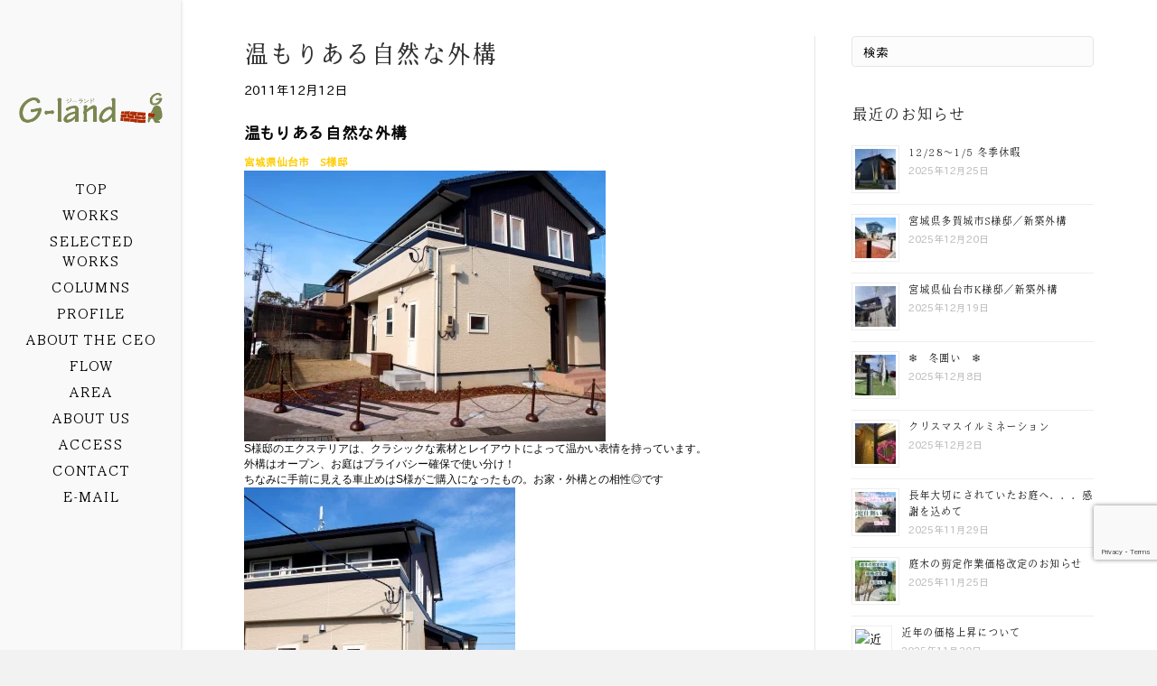

--- FILE ---
content_type: text/html; charset=UTF-8
request_url: https://www.g-land.jp/%E6%B8%A9%E3%82%82%E3%82%8A%E3%81%82%E3%82%8B%E8%87%AA%E7%84%B6%E3%81%AA%E5%A4%96%E6%A7%8B
body_size: 15303
content:
<!DOCTYPE html>
<html dir="ltr" lang="ja"
	prefix="og: https://ogp.me/ns#" >
<head>
<meta charset="UTF-8" />
<meta name='viewport' content='width=device-width, initial-scale=1.0' />
<meta http-equiv='X-UA-Compatible' content='IE=edge' />
<link rel="profile" href="https://gmpg.org/xfn/11" />
<title>温もりある自然な外構 - 仙台・宮城で外構工事・エクステリアとガーデンをこよなく愛するおしゃれなデザインオフィス｜株式会社ジーランド</title>

		<!-- All in One SEO 4.2.0 -->
		<meta name="description" content="温もりある自然な外構 宮城県仙台市 S様邸 S様邸のエクステリアは、クラシックな素材とレイアウトによって温かい" />
		<meta name="robots" content="max-image-preview:large" />
		<link rel="canonical" href="https://www.g-land.jp/%e6%b8%a9%e3%82%82%e3%82%8a%e3%81%82%e3%82%8b%e8%87%aa%e7%84%b6%e3%81%aa%e5%a4%96%e6%a7%8b" />
		<meta property="og:locale" content="ja_JP" />
		<meta property="og:site_name" content="仙台・宮城で外構工事・エクステリアとガーデンをこよなく愛するおしゃれなデザインオフィス｜株式会社ジーランド -" />
		<meta property="og:type" content="article" />
		<meta property="og:title" content="温もりある自然な外構 - 仙台・宮城で外構工事・エクステリアとガーデンをこよなく愛するおしゃれなデザインオフィス｜株式会社ジーランド" />
		<meta property="og:description" content="温もりある自然な外構 宮城県仙台市 S様邸 S様邸のエクステリアは、クラシックな素材とレイアウトによって温かい" />
		<meta property="og:url" content="https://www.g-land.jp/%e6%b8%a9%e3%82%82%e3%82%8a%e3%81%82%e3%82%8b%e8%87%aa%e7%84%b6%e3%81%aa%e5%a4%96%e6%a7%8b" />
		<meta property="article:published_time" content="2011-12-12T04:46:00+00:00" />
		<meta property="article:modified_time" content="2018-07-31T05:44:27+00:00" />
		<meta name="twitter:card" content="summary" />
		<meta name="twitter:title" content="温もりある自然な外構 - 仙台・宮城で外構工事・エクステリアとガーデンをこよなく愛するおしゃれなデザインオフィス｜株式会社ジーランド" />
		<meta name="twitter:description" content="温もりある自然な外構 宮城県仙台市 S様邸 S様邸のエクステリアは、クラシックな素材とレイアウトによって温かい" />
		<script type="application/ld+json" class="aioseo-schema">
			{"@context":"https:\/\/schema.org","@graph":[{"@type":"WebSite","@id":"https:\/\/www.g-land.jp\/#website","url":"https:\/\/www.g-land.jp\/","name":"\u4ed9\u53f0\u30fb\u5bae\u57ce\u3067\u5916\u69cb\u5de5\u4e8b\u30fb\u30a8\u30af\u30b9\u30c6\u30ea\u30a2\u3068\u30ac\u30fc\u30c7\u30f3\u3092\u3053\u3088\u306a\u304f\u611b\u3059\u308b\u304a\u3057\u3083\u308c\u306a\u30c7\u30b6\u30a4\u30f3\u30aa\u30d5\u30a3\u30b9\uff5c\u682a\u5f0f\u4f1a\u793e\u30b8\u30fc\u30e9\u30f3\u30c9","inLanguage":"ja","publisher":{"@id":"https:\/\/www.g-land.jp\/#organization"}},{"@type":"Organization","@id":"https:\/\/www.g-land.jp\/#organization","name":"\u4ed9\u53f0\u30fb\u5bae\u57ce\u3067\u5916\u69cb\u5de5\u4e8b\u30fb\u30a8\u30af\u30b9\u30c6\u30ea\u30a2\u3068\u30ac\u30fc\u30c7\u30f3\u3092\u3053\u3088\u306a\u304f\u611b\u3059\u308b\u304a\u3057\u3083\u308c\u306a\u30c7\u30b6\u30a4\u30f3\u30aa\u30d5\u30a3\u30b9\uff5c\u682a\u5f0f\u4f1a\u793e\u30b8\u30fc\u30e9\u30f3\u30c9","url":"https:\/\/www.g-land.jp\/"},{"@type":"BreadcrumbList","@id":"https:\/\/www.g-land.jp\/%e6%b8%a9%e3%82%82%e3%82%8a%e3%81%82%e3%82%8b%e8%87%aa%e7%84%b6%e3%81%aa%e5%a4%96%e6%a7%8b#breadcrumblist","itemListElement":[{"@type":"ListItem","@id":"https:\/\/www.g-land.jp\/#listItem","position":1,"item":{"@type":"WebPage","@id":"https:\/\/www.g-land.jp\/","name":"\u30db\u30fc\u30e0","description":"\u5bae\u57ce\u770c\u4ed9\u53f0\u5e02\u9752\u8449\u533a\u306e\u682a\u5f0f\u4f1a\u793e\u30b8\u30fc\u30e9\u30f3\u30c9\uff08G-land\uff09\u306f\u3001\u5149\u306e\u65bd\u5de5\u4f8b\u30b3\u30f3\u30c6\u30b9\u30c8\u3001\u6238\u6052\u6d69\u4eba\u6c0f \u7279\u5225\u8cde\u53d7\u8cde\u4f1a\u793e\u3067\u3059\u3002 \u3059\u3050\u306b\u601d\u3044\u3064\u304f\u5916\u69cb\u30a2\u30a4\u30c7\u30a2\u3092\u3001\u5b9f\u306f\u6700\u521d\u306e\u6bb5\u968e\u3067\u30dc\u30c4\u306b\u3057\u3066\u3044\u307e\u3059\u3002 \u305d\u308c\u306f\u3001\u60f3\u50cf\u901a\u308a\u306e\u30d7\u30e9\u30f3\u3067\u306f\u306a\u304f\u300c\u60f3\u50cf\u4ee5\u4e0a\u300d\u306b\u3053\u3060\u308f\u3063\u3066\u3044\u304d\u305f\u3044\u304b\u3089\u3002 \u307e\u305a\u306f\u6570\u591a\u306e\u5916\u69cb\u30fb\u30a8\u30af\u30b9\u30c6\u30ea\u30a2\u30fb\u30ac\u30fc\u30c7\u30f3\u306e\u5b9f\u7e3e\u3092\u3054\u89a7\u304f\u3060\u3055\u3044\u3002","url":"https:\/\/www.g-land.jp\/"}}]},{"@type":"Person","@id":"https:\/\/www.g-land.jp\/author\/g-land_staff#author","url":"https:\/\/www.g-land.jp\/author\/g-land_staff","name":"g-land_staff","image":{"@type":"ImageObject","@id":"https:\/\/www.g-land.jp\/%e6%b8%a9%e3%82%82%e3%82%8a%e3%81%82%e3%82%8b%e8%87%aa%e7%84%b6%e3%81%aa%e5%a4%96%e6%a7%8b#authorImage","url":"https:\/\/secure.gravatar.com\/avatar\/2a1138933b685a340f6ee6553785cdfe?s=96&d=mm&r=g","width":96,"height":96,"caption":"g-land_staff"}},{"@type":"WebPage","@id":"https:\/\/www.g-land.jp\/%e6%b8%a9%e3%82%82%e3%82%8a%e3%81%82%e3%82%8b%e8%87%aa%e7%84%b6%e3%81%aa%e5%a4%96%e6%a7%8b#webpage","url":"https:\/\/www.g-land.jp\/%e6%b8%a9%e3%82%82%e3%82%8a%e3%81%82%e3%82%8b%e8%87%aa%e7%84%b6%e3%81%aa%e5%a4%96%e6%a7%8b","name":"\u6e29\u3082\u308a\u3042\u308b\u81ea\u7136\u306a\u5916\u69cb - \u4ed9\u53f0\u30fb\u5bae\u57ce\u3067\u5916\u69cb\u5de5\u4e8b\u30fb\u30a8\u30af\u30b9\u30c6\u30ea\u30a2\u3068\u30ac\u30fc\u30c7\u30f3\u3092\u3053\u3088\u306a\u304f\u611b\u3059\u308b\u304a\u3057\u3083\u308c\u306a\u30c7\u30b6\u30a4\u30f3\u30aa\u30d5\u30a3\u30b9\uff5c\u682a\u5f0f\u4f1a\u793e\u30b8\u30fc\u30e9\u30f3\u30c9","description":"\u6e29\u3082\u308a\u3042\u308b\u81ea\u7136\u306a\u5916\u69cb \u5bae\u57ce\u770c\u4ed9\u53f0\u5e02 S\u69d8\u90b8 S\u69d8\u90b8\u306e\u30a8\u30af\u30b9\u30c6\u30ea\u30a2\u306f\u3001\u30af\u30e9\u30b7\u30c3\u30af\u306a\u7d20\u6750\u3068\u30ec\u30a4\u30a2\u30a6\u30c8\u306b\u3088\u3063\u3066\u6e29\u304b\u3044","inLanguage":"ja","isPartOf":{"@id":"https:\/\/www.g-land.jp\/#website"},"breadcrumb":{"@id":"https:\/\/www.g-land.jp\/%e6%b8%a9%e3%82%82%e3%82%8a%e3%81%82%e3%82%8b%e8%87%aa%e7%84%b6%e3%81%aa%e5%a4%96%e6%a7%8b#breadcrumblist"},"author":"https:\/\/www.g-land.jp\/author\/g-land_staff#author","creator":"https:\/\/www.g-land.jp\/author\/g-land_staff#author","image":{"@type":"ImageObject","@id":"https:\/\/www.g-land.jp\/#mainImage","url":"https:\/\/www.g-land.jp\/cms\/wp-content\/uploads\/2018\/07\/20111212_2111935.jpg","width":400,"height":300},"primaryImageOfPage":{"@id":"https:\/\/www.g-land.jp\/%e6%b8%a9%e3%82%82%e3%82%8a%e3%81%82%e3%82%8b%e8%87%aa%e7%84%b6%e3%81%aa%e5%a4%96%e6%a7%8b#mainImage"},"datePublished":"2011-12-12T04:46:00+09:00","dateModified":"2018-07-31T05:44:27+09:00"},{"@type":"BlogPosting","@id":"https:\/\/www.g-land.jp\/%e6%b8%a9%e3%82%82%e3%82%8a%e3%81%82%e3%82%8b%e8%87%aa%e7%84%b6%e3%81%aa%e5%a4%96%e6%a7%8b#blogposting","name":"\u6e29\u3082\u308a\u3042\u308b\u81ea\u7136\u306a\u5916\u69cb - \u4ed9\u53f0\u30fb\u5bae\u57ce\u3067\u5916\u69cb\u5de5\u4e8b\u30fb\u30a8\u30af\u30b9\u30c6\u30ea\u30a2\u3068\u30ac\u30fc\u30c7\u30f3\u3092\u3053\u3088\u306a\u304f\u611b\u3059\u308b\u304a\u3057\u3083\u308c\u306a\u30c7\u30b6\u30a4\u30f3\u30aa\u30d5\u30a3\u30b9\uff5c\u682a\u5f0f\u4f1a\u793e\u30b8\u30fc\u30e9\u30f3\u30c9","description":"\u6e29\u3082\u308a\u3042\u308b\u81ea\u7136\u306a\u5916\u69cb \u5bae\u57ce\u770c\u4ed9\u53f0\u5e02 S\u69d8\u90b8 S\u69d8\u90b8\u306e\u30a8\u30af\u30b9\u30c6\u30ea\u30a2\u306f\u3001\u30af\u30e9\u30b7\u30c3\u30af\u306a\u7d20\u6750\u3068\u30ec\u30a4\u30a2\u30a6\u30c8\u306b\u3088\u3063\u3066\u6e29\u304b\u3044","inLanguage":"ja","headline":"\u6e29\u3082\u308a\u3042\u308b\u81ea\u7136\u306a\u5916\u69cb","author":{"@id":"https:\/\/www.g-land.jp\/author\/g-land_staff#author"},"publisher":{"@id":"https:\/\/www.g-land.jp\/#organization"},"datePublished":"2011-12-12T04:46:00+09:00","dateModified":"2018-07-31T05:44:27+09:00","articleSection":"\u30a8\u30af\u30b9\u30c6\u30ea\u30a2\u30fb\u304a\u5ead FILE.1","mainEntityOfPage":{"@id":"https:\/\/www.g-land.jp\/%e6%b8%a9%e3%82%82%e3%82%8a%e3%81%82%e3%82%8b%e8%87%aa%e7%84%b6%e3%81%aa%e5%a4%96%e6%a7%8b#webpage"},"isPartOf":{"@id":"https:\/\/www.g-land.jp\/%e6%b8%a9%e3%82%82%e3%82%8a%e3%81%82%e3%82%8b%e8%87%aa%e7%84%b6%e3%81%aa%e5%a4%96%e6%a7%8b#webpage"},"image":{"@type":"ImageObject","@id":"https:\/\/www.g-land.jp\/#articleImage","url":"https:\/\/www.g-land.jp\/cms\/wp-content\/uploads\/2018\/07\/20111212_2111935.jpg","width":400,"height":300}}]}
		</script>
		<!-- All in One SEO -->

<link rel='dns-prefetch' href='//www.google.com' />
<link rel='dns-prefetch' href='//www.googletagmanager.com' />
<link rel='dns-prefetch' href='//s.w.org' />
<link rel="alternate" type="application/rss+xml" title="仙台・宮城で外構工事・エクステリアとガーデンをこよなく愛するおしゃれなデザインオフィス｜株式会社ジーランド &raquo; フィード" href="https://www.g-land.jp/feed" />
<link rel="alternate" type="application/rss+xml" title="仙台・宮城で外構工事・エクステリアとガーデンをこよなく愛するおしゃれなデザインオフィス｜株式会社ジーランド &raquo; コメントフィード" href="https://www.g-land.jp/comments/feed" />
<script type="text/javascript">
window._wpemojiSettings = {"baseUrl":"https:\/\/s.w.org\/images\/core\/emoji\/13.1.0\/72x72\/","ext":".png","svgUrl":"https:\/\/s.w.org\/images\/core\/emoji\/13.1.0\/svg\/","svgExt":".svg","source":{"concatemoji":"https:\/\/www.g-land.jp\/cms\/wp-includes\/js\/wp-emoji-release.min.js?ver=5.9.12"}};
/*! This file is auto-generated */
!function(e,a,t){var n,r,o,i=a.createElement("canvas"),p=i.getContext&&i.getContext("2d");function s(e,t){var a=String.fromCharCode;p.clearRect(0,0,i.width,i.height),p.fillText(a.apply(this,e),0,0);e=i.toDataURL();return p.clearRect(0,0,i.width,i.height),p.fillText(a.apply(this,t),0,0),e===i.toDataURL()}function c(e){var t=a.createElement("script");t.src=e,t.defer=t.type="text/javascript",a.getElementsByTagName("head")[0].appendChild(t)}for(o=Array("flag","emoji"),t.supports={everything:!0,everythingExceptFlag:!0},r=0;r<o.length;r++)t.supports[o[r]]=function(e){if(!p||!p.fillText)return!1;switch(p.textBaseline="top",p.font="600 32px Arial",e){case"flag":return s([127987,65039,8205,9895,65039],[127987,65039,8203,9895,65039])?!1:!s([55356,56826,55356,56819],[55356,56826,8203,55356,56819])&&!s([55356,57332,56128,56423,56128,56418,56128,56421,56128,56430,56128,56423,56128,56447],[55356,57332,8203,56128,56423,8203,56128,56418,8203,56128,56421,8203,56128,56430,8203,56128,56423,8203,56128,56447]);case"emoji":return!s([10084,65039,8205,55357,56613],[10084,65039,8203,55357,56613])}return!1}(o[r]),t.supports.everything=t.supports.everything&&t.supports[o[r]],"flag"!==o[r]&&(t.supports.everythingExceptFlag=t.supports.everythingExceptFlag&&t.supports[o[r]]);t.supports.everythingExceptFlag=t.supports.everythingExceptFlag&&!t.supports.flag,t.DOMReady=!1,t.readyCallback=function(){t.DOMReady=!0},t.supports.everything||(n=function(){t.readyCallback()},a.addEventListener?(a.addEventListener("DOMContentLoaded",n,!1),e.addEventListener("load",n,!1)):(e.attachEvent("onload",n),a.attachEvent("onreadystatechange",function(){"complete"===a.readyState&&t.readyCallback()})),(n=t.source||{}).concatemoji?c(n.concatemoji):n.wpemoji&&n.twemoji&&(c(n.twemoji),c(n.wpemoji)))}(window,document,window._wpemojiSettings);
</script>
<style type="text/css">
img.wp-smiley,
img.emoji {
	display: inline !important;
	border: none !important;
	box-shadow: none !important;
	height: 1em !important;
	width: 1em !important;
	margin: 0 0.07em !important;
	vertical-align: -0.1em !important;
	background: none !important;
	padding: 0 !important;
}
</style>
	<link rel='stylesheet' id='sbi_styles-css'  href='https://www.g-land.jp/cms/wp-content/plugins/instagram-feed/css/sbi-styles.min.css?ver=6.6.1' type='text/css' media='all' />
<link rel='stylesheet' id='wpzoom-social-icons-block-style-css'  href='https://www.g-land.jp/cms/wp-content/plugins/social-icons-widget-by-wpzoom/block/dist/style-wpzoom-social-icons.css?ver=4.2.4' type='text/css' media='all' />
<style id='global-styles-inline-css' type='text/css'>
body{--wp--preset--color--black: #000000;--wp--preset--color--cyan-bluish-gray: #abb8c3;--wp--preset--color--white: #ffffff;--wp--preset--color--pale-pink: #f78da7;--wp--preset--color--vivid-red: #cf2e2e;--wp--preset--color--luminous-vivid-orange: #ff6900;--wp--preset--color--luminous-vivid-amber: #fcb900;--wp--preset--color--light-green-cyan: #7bdcb5;--wp--preset--color--vivid-green-cyan: #00d084;--wp--preset--color--pale-cyan-blue: #8ed1fc;--wp--preset--color--vivid-cyan-blue: #0693e3;--wp--preset--color--vivid-purple: #9b51e0;--wp--preset--gradient--vivid-cyan-blue-to-vivid-purple: linear-gradient(135deg,rgba(6,147,227,1) 0%,rgb(155,81,224) 100%);--wp--preset--gradient--light-green-cyan-to-vivid-green-cyan: linear-gradient(135deg,rgb(122,220,180) 0%,rgb(0,208,130) 100%);--wp--preset--gradient--luminous-vivid-amber-to-luminous-vivid-orange: linear-gradient(135deg,rgba(252,185,0,1) 0%,rgba(255,105,0,1) 100%);--wp--preset--gradient--luminous-vivid-orange-to-vivid-red: linear-gradient(135deg,rgba(255,105,0,1) 0%,rgb(207,46,46) 100%);--wp--preset--gradient--very-light-gray-to-cyan-bluish-gray: linear-gradient(135deg,rgb(238,238,238) 0%,rgb(169,184,195) 100%);--wp--preset--gradient--cool-to-warm-spectrum: linear-gradient(135deg,rgb(74,234,220) 0%,rgb(151,120,209) 20%,rgb(207,42,186) 40%,rgb(238,44,130) 60%,rgb(251,105,98) 80%,rgb(254,248,76) 100%);--wp--preset--gradient--blush-light-purple: linear-gradient(135deg,rgb(255,206,236) 0%,rgb(152,150,240) 100%);--wp--preset--gradient--blush-bordeaux: linear-gradient(135deg,rgb(254,205,165) 0%,rgb(254,45,45) 50%,rgb(107,0,62) 100%);--wp--preset--gradient--luminous-dusk: linear-gradient(135deg,rgb(255,203,112) 0%,rgb(199,81,192) 50%,rgb(65,88,208) 100%);--wp--preset--gradient--pale-ocean: linear-gradient(135deg,rgb(255,245,203) 0%,rgb(182,227,212) 50%,rgb(51,167,181) 100%);--wp--preset--gradient--electric-grass: linear-gradient(135deg,rgb(202,248,128) 0%,rgb(113,206,126) 100%);--wp--preset--gradient--midnight: linear-gradient(135deg,rgb(2,3,129) 0%,rgb(40,116,252) 100%);--wp--preset--duotone--dark-grayscale: url('#wp-duotone-dark-grayscale');--wp--preset--duotone--grayscale: url('#wp-duotone-grayscale');--wp--preset--duotone--purple-yellow: url('#wp-duotone-purple-yellow');--wp--preset--duotone--blue-red: url('#wp-duotone-blue-red');--wp--preset--duotone--midnight: url('#wp-duotone-midnight');--wp--preset--duotone--magenta-yellow: url('#wp-duotone-magenta-yellow');--wp--preset--duotone--purple-green: url('#wp-duotone-purple-green');--wp--preset--duotone--blue-orange: url('#wp-duotone-blue-orange');--wp--preset--font-size--small: 13px;--wp--preset--font-size--medium: 20px;--wp--preset--font-size--large: 36px;--wp--preset--font-size--x-large: 42px;}.has-black-color{color: var(--wp--preset--color--black) !important;}.has-cyan-bluish-gray-color{color: var(--wp--preset--color--cyan-bluish-gray) !important;}.has-white-color{color: var(--wp--preset--color--white) !important;}.has-pale-pink-color{color: var(--wp--preset--color--pale-pink) !important;}.has-vivid-red-color{color: var(--wp--preset--color--vivid-red) !important;}.has-luminous-vivid-orange-color{color: var(--wp--preset--color--luminous-vivid-orange) !important;}.has-luminous-vivid-amber-color{color: var(--wp--preset--color--luminous-vivid-amber) !important;}.has-light-green-cyan-color{color: var(--wp--preset--color--light-green-cyan) !important;}.has-vivid-green-cyan-color{color: var(--wp--preset--color--vivid-green-cyan) !important;}.has-pale-cyan-blue-color{color: var(--wp--preset--color--pale-cyan-blue) !important;}.has-vivid-cyan-blue-color{color: var(--wp--preset--color--vivid-cyan-blue) !important;}.has-vivid-purple-color{color: var(--wp--preset--color--vivid-purple) !important;}.has-black-background-color{background-color: var(--wp--preset--color--black) !important;}.has-cyan-bluish-gray-background-color{background-color: var(--wp--preset--color--cyan-bluish-gray) !important;}.has-white-background-color{background-color: var(--wp--preset--color--white) !important;}.has-pale-pink-background-color{background-color: var(--wp--preset--color--pale-pink) !important;}.has-vivid-red-background-color{background-color: var(--wp--preset--color--vivid-red) !important;}.has-luminous-vivid-orange-background-color{background-color: var(--wp--preset--color--luminous-vivid-orange) !important;}.has-luminous-vivid-amber-background-color{background-color: var(--wp--preset--color--luminous-vivid-amber) !important;}.has-light-green-cyan-background-color{background-color: var(--wp--preset--color--light-green-cyan) !important;}.has-vivid-green-cyan-background-color{background-color: var(--wp--preset--color--vivid-green-cyan) !important;}.has-pale-cyan-blue-background-color{background-color: var(--wp--preset--color--pale-cyan-blue) !important;}.has-vivid-cyan-blue-background-color{background-color: var(--wp--preset--color--vivid-cyan-blue) !important;}.has-vivid-purple-background-color{background-color: var(--wp--preset--color--vivid-purple) !important;}.has-black-border-color{border-color: var(--wp--preset--color--black) !important;}.has-cyan-bluish-gray-border-color{border-color: var(--wp--preset--color--cyan-bluish-gray) !important;}.has-white-border-color{border-color: var(--wp--preset--color--white) !important;}.has-pale-pink-border-color{border-color: var(--wp--preset--color--pale-pink) !important;}.has-vivid-red-border-color{border-color: var(--wp--preset--color--vivid-red) !important;}.has-luminous-vivid-orange-border-color{border-color: var(--wp--preset--color--luminous-vivid-orange) !important;}.has-luminous-vivid-amber-border-color{border-color: var(--wp--preset--color--luminous-vivid-amber) !important;}.has-light-green-cyan-border-color{border-color: var(--wp--preset--color--light-green-cyan) !important;}.has-vivid-green-cyan-border-color{border-color: var(--wp--preset--color--vivid-green-cyan) !important;}.has-pale-cyan-blue-border-color{border-color: var(--wp--preset--color--pale-cyan-blue) !important;}.has-vivid-cyan-blue-border-color{border-color: var(--wp--preset--color--vivid-cyan-blue) !important;}.has-vivid-purple-border-color{border-color: var(--wp--preset--color--vivid-purple) !important;}.has-vivid-cyan-blue-to-vivid-purple-gradient-background{background: var(--wp--preset--gradient--vivid-cyan-blue-to-vivid-purple) !important;}.has-light-green-cyan-to-vivid-green-cyan-gradient-background{background: var(--wp--preset--gradient--light-green-cyan-to-vivid-green-cyan) !important;}.has-luminous-vivid-amber-to-luminous-vivid-orange-gradient-background{background: var(--wp--preset--gradient--luminous-vivid-amber-to-luminous-vivid-orange) !important;}.has-luminous-vivid-orange-to-vivid-red-gradient-background{background: var(--wp--preset--gradient--luminous-vivid-orange-to-vivid-red) !important;}.has-very-light-gray-to-cyan-bluish-gray-gradient-background{background: var(--wp--preset--gradient--very-light-gray-to-cyan-bluish-gray) !important;}.has-cool-to-warm-spectrum-gradient-background{background: var(--wp--preset--gradient--cool-to-warm-spectrum) !important;}.has-blush-light-purple-gradient-background{background: var(--wp--preset--gradient--blush-light-purple) !important;}.has-blush-bordeaux-gradient-background{background: var(--wp--preset--gradient--blush-bordeaux) !important;}.has-luminous-dusk-gradient-background{background: var(--wp--preset--gradient--luminous-dusk) !important;}.has-pale-ocean-gradient-background{background: var(--wp--preset--gradient--pale-ocean) !important;}.has-electric-grass-gradient-background{background: var(--wp--preset--gradient--electric-grass) !important;}.has-midnight-gradient-background{background: var(--wp--preset--gradient--midnight) !important;}.has-small-font-size{font-size: var(--wp--preset--font-size--small) !important;}.has-medium-font-size{font-size: var(--wp--preset--font-size--medium) !important;}.has-large-font-size{font-size: var(--wp--preset--font-size--large) !important;}.has-x-large-font-size{font-size: var(--wp--preset--font-size--x-large) !important;}
</style>
<link rel='stylesheet' id='labb-frontend-styles-css'  href='https://www.g-land.jp/cms/wp-content/plugins/addons-for-beaver-builder-premium/assets/css/labb-frontend.css?ver=2.8.4' type='text/css' media='all' />
<link rel='stylesheet' id='labb-icomoon-styles-css'  href='https://www.g-land.jp/cms/wp-content/plugins/addons-for-beaver-builder-premium/assets/css/icomoon.css?ver=2.8.4' type='text/css' media='all' />
<link rel='stylesheet' id='contact-form-7-css'  href='https://www.g-land.jp/cms/wp-content/plugins/contact-form-7/includes/css/styles.css?ver=5.5.6' type='text/css' media='all' />
<link rel='stylesheet' id='uaf_client_css-css'  href='https://www.g-land.jp/cms/wp-content/uploads/useanyfont/uaf.css?ver=1768778488' type='text/css' media='all' />
<link rel='stylesheet' id='whats-new-style-css'  href='https://www.g-land.jp/cms/wp-content/plugins/whats-new-genarator/whats-new.css?ver=2.0.2' type='text/css' media='all' />
<link rel='stylesheet' id='dashicons-css'  href='https://www.g-land.jp/cms/wp-includes/css/dashicons.min.css?ver=5.9.12' type='text/css' media='all' />
<link rel='stylesheet' id='wpzoom-social-icons-socicon-css'  href='https://www.g-land.jp/cms/wp-content/plugins/social-icons-widget-by-wpzoom/assets/css/wpzoom-socicon.css?ver=1651136882' type='text/css' media='all' />
<link rel='stylesheet' id='wpzoom-social-icons-genericons-css'  href='https://www.g-land.jp/cms/wp-content/plugins/social-icons-widget-by-wpzoom/assets/css/genericons.css?ver=1651136882' type='text/css' media='all' />
<link rel='stylesheet' id='wpzoom-social-icons-academicons-css'  href='https://www.g-land.jp/cms/wp-content/plugins/social-icons-widget-by-wpzoom/assets/css/academicons.min.css?ver=1651136882' type='text/css' media='all' />
<link rel='stylesheet' id='wpzoom-social-icons-font-awesome-3-css'  href='https://www.g-land.jp/cms/wp-content/plugins/social-icons-widget-by-wpzoom/assets/css/font-awesome-3.min.css?ver=1651136882' type='text/css' media='all' />
<link rel='stylesheet' id='wpzoom-social-icons-styles-css'  href='https://www.g-land.jp/cms/wp-content/plugins/social-icons-widget-by-wpzoom/assets/css/wpzoom-social-icons-styles.css?ver=1651136882' type='text/css' media='all' />
<link rel='stylesheet' id='tablepress-default-css'  href='https://www.g-land.jp/cms/wp-content/plugins/tablepress/css/default.min.css?ver=1.14' type='text/css' media='all' />
<link rel='stylesheet' id='font-awesome-5-css'  href='https://www.g-land.jp/cms/wp-content/plugins/bb-plugin/fonts/fontawesome/5.15.4/css/all.min.css?ver=2.5.3.1' type='text/css' media='all' />
<link rel='stylesheet' id='font-awesome-css'  href='https://www.g-land.jp/cms/wp-content/plugins/bb-plugin/fonts/fontawesome/5.15.4/css/v4-shims.min.css?ver=2.5.3.1' type='text/css' media='all' />
<link rel='stylesheet' id='jquery-magnificpopup-css'  href='https://www.g-land.jp/cms/wp-content/plugins/bb-plugin/css/jquery.magnificpopup.min.css?ver=2.5.3.1' type='text/css' media='all' />
<link rel='stylesheet' id='bootstrap-css'  href='https://www.g-land.jp/cms/wp-content/themes/bb-theme/css/bootstrap.min.css?ver=1.7.1.4' type='text/css' media='all' />
<link rel='stylesheet' id='fl-automator-skin-css'  href='https://www.g-land.jp/cms/wp-content/uploads/bb-theme/skin-6749576ea496b.css?ver=1.7.1.4' type='text/css' media='all' />
<link rel='preload' as='font'  id='wpzoom-social-icons-font-academicons-ttf-css'  href='https://www.g-land.jp/cms/wp-content/plugins/social-icons-widget-by-wpzoom/assets/font/academicons.ttf?v=1.8.6'  type='font/ttf' crossorigin />
<link rel='preload' as='font'  id='wpzoom-social-icons-font-academicons-woff-css'  href='https://www.g-land.jp/cms/wp-content/plugins/social-icons-widget-by-wpzoom/assets/font/academicons.woff?v=1.8.6'  type='font/woff' crossorigin />
<link rel='preload' as='font'  id='wpzoom-social-icons-font-fontawesome-3-ttf-css'  href='https://www.g-land.jp/cms/wp-content/plugins/social-icons-widget-by-wpzoom/assets/font/fontawesome-webfont.ttf?v=4.7.0'  type='font/ttf' crossorigin />
<link rel='preload' as='font'  id='wpzoom-social-icons-font-fontawesome-3-woff-css'  href='https://www.g-land.jp/cms/wp-content/plugins/social-icons-widget-by-wpzoom/assets/font/fontawesome-webfont.woff?v=4.7.0'  type='font/woff' crossorigin />
<link rel='preload' as='font'  id='wpzoom-social-icons-font-fontawesome-3-woff2-css'  href='https://www.g-land.jp/cms/wp-content/plugins/social-icons-widget-by-wpzoom/assets/font/fontawesome-webfont.woff2?v=4.7.0'  type='font/woff2' crossorigin />
<link rel='preload' as='font'  id='wpzoom-social-icons-font-genericons-ttf-css'  href='https://www.g-land.jp/cms/wp-content/plugins/social-icons-widget-by-wpzoom/assets/font/Genericons.ttf'  type='font/ttf' crossorigin />
<link rel='preload' as='font'  id='wpzoom-social-icons-font-genericons-woff-css'  href='https://www.g-land.jp/cms/wp-content/plugins/social-icons-widget-by-wpzoom/assets/font/Genericons.woff'  type='font/woff' crossorigin />
<link rel='preload' as='font'  id='wpzoom-social-icons-font-socicon-ttf-css'  href='https://www.g-land.jp/cms/wp-content/plugins/social-icons-widget-by-wpzoom/assets/font/socicon.ttf?v=4.2.4'  type='font/ttf' crossorigin />
<link rel='preload' as='font'  id='wpzoom-social-icons-font-socicon-woff-css'  href='https://www.g-land.jp/cms/wp-content/plugins/social-icons-widget-by-wpzoom/assets/font/socicon.woff?v=4.2.4'  type='font/woff' crossorigin />
<link rel='stylesheet' id='animate-css'  href='https://www.g-land.jp/cms/wp-content/plugins/addons-for-beaver-builder-premium/assets/css/animate.css?ver=2.8.4' type='text/css' media='all' />
<script type='text/javascript' id='jquery-core-js-extra'>
/* <![CDATA[ */
var uabb = {"ajax_url":"https:\/\/www.g-land.jp\/cms\/wp-admin\/admin-ajax.php"};
/* ]]> */
</script>
<script type='text/javascript' src='https://www.g-land.jp/cms/wp-includes/js/jquery/jquery.min.js?ver=3.6.0' id='jquery-core-js'></script>
<script type='text/javascript' src='https://www.g-land.jp/cms/wp-includes/js/jquery/jquery-migrate.min.js?ver=3.3.2' id='jquery-migrate-js'></script>

<!-- Google tag (gtag.js) snippet added by Site Kit -->

<!-- Google アナリティクス スニペット (Site Kit が追加) -->
<script type='text/javascript' src='https://www.googletagmanager.com/gtag/js?id=GT-P3HFB6KG' id='google_gtagjs-js' async></script>
<script type='text/javascript' id='google_gtagjs-js-after'>
window.dataLayer = window.dataLayer || [];function gtag(){dataLayer.push(arguments);}
gtag("set","linker",{"domains":["www.g-land.jp"]});
gtag("js", new Date());
gtag("set", "developer_id.dZTNiMT", true);
gtag("config", "GT-P3HFB6KG");
</script>

<!-- End Google tag (gtag.js) snippet added by Site Kit -->
<link rel="https://api.w.org/" href="https://www.g-land.jp/wp-json/" /><link rel="alternate" type="application/json" href="https://www.g-land.jp/wp-json/wp/v2/posts/5362" /><link rel="EditURI" type="application/rsd+xml" title="RSD" href="https://www.g-land.jp/cms/xmlrpc.php?rsd" />
<link rel="wlwmanifest" type="application/wlwmanifest+xml" href="https://www.g-land.jp/cms/wp-includes/wlwmanifest.xml" /> 
<meta name="generator" content="WordPress 5.9.12" />
<link rel='shortlink' href='https://www.g-land.jp/?p=5362' />
<link rel="alternate" type="application/json+oembed" href="https://www.g-land.jp/wp-json/oembed/1.0/embed?url=https%3A%2F%2Fwww.g-land.jp%2F%25e6%25b8%25a9%25e3%2582%2582%25e3%2582%258a%25e3%2581%2582%25e3%2582%258b%25e8%2587%25aa%25e7%2584%25b6%25e3%2581%25aa%25e5%25a4%2596%25e6%25a7%258b" />
<link rel="alternate" type="text/xml+oembed" href="https://www.g-land.jp/wp-json/oembed/1.0/embed?url=https%3A%2F%2Fwww.g-land.jp%2F%25e6%25b8%25a9%25e3%2582%2582%25e3%2582%258a%25e3%2581%2582%25e3%2582%258b%25e8%2587%25aa%25e7%2584%25b6%25e3%2581%25aa%25e5%25a4%2596%25e6%25a7%258b&#038;format=xml" />
        <script type="text/javascript">
            (function () {
                window.labb_fs = {can_use_premium_code: true};
            })();
        </script>
        		<style>
		form[class*="fl-builder-pp-"] .fl-lightbox-header h1:before {
			content: "PowerPack ";
			position: relative;
			display: inline-block;
			margin-right: 5px;
		}
		</style>
		<meta name="generator" content="Site Kit by Google 1.128.0" />		<style>
		.cardboard
		{
			position: relative;
		}
		.cardboard .full-screen
		{
			display: block;
			position: absolute;
			bottom: 8px;
			right: 8px;
			z-index: 999;
			color: #ffffff;
			text-decoration: none;
			border: none;
		}
		</style>
				<style type="text/css" id="wp-custom-css">
			.navbar-toggle:before {
   content: "MENU";
}
.navbar-toggle span {
    display: none;
}   

/* リキャプチャ位置　始*/
.grecaptcha-badge {
    bottom: 100px !important;
}
/* リキャプチャ位置　終*/		</style>
		<!-- Global site tag (gtag.js) - Google Analytics -->
<script async src="https://www.googletagmanager.com/gtag/js?id=UA-123326542-1"></script>
<script>
  window.dataLayer = window.dataLayer || [];
  function gtag(){dataLayer.push(arguments);}
  gtag('js', new Date());

  gtag('config', 'UA-123326542-1');
</script><style id="wpforms-css-vars-root">
				:root {
					--wpforms-field-border-radius: 3px;
--wpforms-field-background-color: #ffffff;
--wpforms-field-border-color: rgba( 0, 0, 0, 0.25 );
--wpforms-field-text-color: rgba( 0, 0, 0, 0.7 );
--wpforms-label-color: rgba( 0, 0, 0, 0.85 );
--wpforms-label-sublabel-color: rgba( 0, 0, 0, 0.55 );
--wpforms-label-error-color: #d63637;
--wpforms-button-border-radius: 3px;
--wpforms-button-background-color: #066aab;
--wpforms-button-text-color: #ffffff;
--wpforms-page-break-color: #066aab;
--wpforms-field-size-input-height: 43px;
--wpforms-field-size-input-spacing: 15px;
--wpforms-field-size-font-size: 16px;
--wpforms-field-size-line-height: 19px;
--wpforms-field-size-padding-h: 14px;
--wpforms-field-size-checkbox-size: 16px;
--wpforms-field-size-sublabel-spacing: 5px;
--wpforms-field-size-icon-size: 1;
--wpforms-label-size-font-size: 16px;
--wpforms-label-size-line-height: 19px;
--wpforms-label-size-sublabel-font-size: 14px;
--wpforms-label-size-sublabel-line-height: 17px;
--wpforms-button-size-font-size: 17px;
--wpforms-button-size-height: 41px;
--wpforms-button-size-padding-h: 15px;
--wpforms-button-size-margin-top: 10px;

				}
			</style><link rel="stylesheet" href="https://www.g-land.jp/cms/wp-content/themes/bb-theme-child/style.css" /></head>
<body data-rsssl=1 class="post-template-default single single-post postid-5362 single-format-standard bb-njba fl-framework-bootstrap fl-preset-default fl-full-width fl-nav-vertical fl-nav-vertical-left fl-scroll-to-top" itemscope="itemscope" itemtype="https://schema.org/WebPage">
<div class="fl-page">
	<header class="fl-page-header fl-page-header-vertical fl-page-header-primary fl-page-nav-vertical-left fl-page-nav-toggle-button fl-page-nav-toggle-visible-mobile" itemscope="itemscope" itemtype="https://schema.org/WPHeader">
	<div class="fl-page-header-wrap">
		<div class="fl-page-header-container container">
			<div class="fl-page-header-row row">
				<div class="col-sm-12">
					<div class="fl-page-header-logo" itemscope="itemscope" itemtype="https://schema.org/Organization">
						<a href="https://www.g-land.jp/" itemprop="url"><img class="fl-logo-img" itemscope itemtype="https://schema.org/ImageObject" src="https://www.g-land.jp/cms/wp-content/uploads/2018/06/logo.png" data-retina="https://www.g-land.jp/cms/wp-content/uploads/2018/06/logo.png" alt="仙台・宮城で外構工事・エクステリアとガーデンをこよなく愛するおしゃれなデザインオフィス｜株式会社ジーランド" /><meta itemprop="name" content="仙台・宮城で外構工事・エクステリアとガーデンをこよなく愛するおしゃれなデザインオフィス｜株式会社ジーランド" /></a>
											</div>
				</div>
				<div class="col-sm-12 fl-page-nav-col">
					<div class="fl-page-nav-wrap">
						<nav class="fl-page-nav fl-nav navbar navbar-default navbar-expand-md" aria-label="ヘッダーメニュー" itemscope="itemscope" itemtype="https://schema.org/SiteNavigationElement">
							<button type="button" class="navbar-toggle navbar-toggler" data-toggle="collapse" data-target=".fl-page-nav-collapse">
								<span>メニュー</span>
							</button>
							<div class="fl-page-nav-collapse collapse navbar-collapse item-center">
								<ul id="menu-%e3%83%a1%e3%82%a4%e3%83%b3%e3%83%a1%e3%83%8b%e3%83%a5%e3%83%bc" class="nav navbar-nav navbar-vertical navbar-vertical-left menu"><li id="menu-item-8931" class="menu-item menu-item-type-post_type menu-item-object-page menu-item-home menu-item-8931 nav-item"><a href="https://www.g-land.jp/" class="nav-link">TOP</a></li>
<li id="menu-item-32" class="menu-item menu-item-type-post_type menu-item-object-page menu-item-32 nav-item"><a href="https://www.g-land.jp/newsworks" class="nav-link">WORKS</a></li>
<li id="menu-item-6842" class="menu-item menu-item-type-custom menu-item-object-custom menu-item-has-children menu-item-6842 nav-item"><a href="#" class="nav-link">SELECTED WORKS</a>
<ul class="sub-menu">
	<li id="menu-item-6843" class="menu-item menu-item-type-post_type menu-item-object-page menu-item-6843 nav-item"><a href="https://www.g-land.jp/file4" class="nav-link">Exterior/Garden File4</a></li>
	<li id="menu-item-6844" class="menu-item menu-item-type-post_type menu-item-object-page menu-item-6844 nav-item"><a href="https://www.g-land.jp/file3" class="nav-link">Exterior/Garden File3</a></li>
	<li id="menu-item-6845" class="menu-item menu-item-type-post_type menu-item-object-page menu-item-6845 nav-item"><a href="https://www.g-land.jp/file2" class="nav-link">Exterior/Garden File2</a></li>
	<li id="menu-item-6846" class="menu-item menu-item-type-post_type menu-item-object-page menu-item-6846 nav-item"><a href="https://www.g-land.jp/file1" class="nav-link">Exterior/Garden File1</a></li>
</ul>
</li>
<li id="menu-item-8488" class="menu-item menu-item-type-taxonomy menu-item-object-category menu-item-8488 nav-item"><a href="https://www.g-land.jp/category/column" class="nav-link">COLUMNS</a></li>
<li id="menu-item-31" class="menu-item menu-item-type-post_type menu-item-object-page menu-item-31 nav-item"><a href="https://www.g-land.jp/profile" class="nav-link">PROFILE</a></li>
<li id="menu-item-6279" class="menu-item menu-item-type-post_type menu-item-object-page menu-item-6279 nav-item"><a href="https://www.g-land.jp/about-the-ceo" class="nav-link">ABOUT THE CEO</a></li>
<li id="menu-item-6278" class="menu-item menu-item-type-post_type menu-item-object-page menu-item-6278 nav-item"><a href="https://www.g-land.jp/flow" class="nav-link">FLOW</a></li>
<li id="menu-item-6277" class="menu-item menu-item-type-post_type menu-item-object-page menu-item-6277 nav-item"><a href="https://www.g-land.jp/area" class="nav-link">AREA</a></li>
<li id="menu-item-34" class="menu-item menu-item-type-post_type menu-item-object-page menu-item-34 nav-item"><a href="https://www.g-land.jp/about-us" class="nav-link">ABOUT US</a></li>
<li id="menu-item-29" class="menu-item menu-item-type-post_type menu-item-object-page menu-item-29 nav-item"><a href="https://www.g-land.jp/access" class="nav-link">ACCESS</a></li>
<li id="menu-item-30" class="menu-item menu-item-type-post_type menu-item-object-page menu-item-30 nav-item"><a href="https://www.g-land.jp/contact" class="nav-link">CONTACT</a></li>
<li id="menu-item-6635" class="menu-item menu-item-type-custom menu-item-object-custom menu-item-6635 nav-item"><a href="mailto:info@g-land.jp" class="nav-link">E-MAIL</a></li>
</ul>							</div>
						</nav>
					</div>
				</div>
			</div>
		</div>
	</div>
</header><!-- .fl-page-header -->
	<div class="fl-page-content" itemprop="mainContentOfPage">

		
<div class="container">
	<div class="row">

		
		<div class="fl-content fl-content-left col-md-8">
			<article class="fl-post post-5362 post type-post status-publish format-standard has-post-thumbnail hentry category--file-1" id="fl-post-5362" itemscope itemtype="https://schema.org/BlogPosting">

	
	<header class="fl-post-header">
		<h1 class="fl-post-title" itemprop="headline">
			温もりある自然な外構					</h1>
		<div class="fl-post-meta fl-post-meta-top"><span class="fl-post-date">2011年12月12日</span></div><meta itemscope itemprop="mainEntityOfPage" itemtype="https://schema.org/WebPage" itemid="https://www.g-land.jp/%e6%b8%a9%e3%82%82%e3%82%8a%e3%81%82%e3%82%8b%e8%87%aa%e7%84%b6%e3%81%aa%e5%a4%96%e6%a7%8b" content="温もりある自然な外構" /><meta itemprop="datePublished" content="2011-12-12" /><meta itemprop="dateModified" content="2018-07-31" /><div itemprop="publisher" itemscope itemtype="https://schema.org/Organization"><meta itemprop="name" content="仙台・宮城で外構工事・エクステリアとガーデンをこよなく愛するおしゃれなデザインオフィス｜株式会社ジーランド"><div itemprop="logo" itemscope itemtype="https://schema.org/ImageObject"><meta itemprop="url" content="https://www.g-land.jp/cms/wp-content/uploads/2018/06/logo.png"></div></div><div itemscope itemprop="author" itemtype="https://schema.org/Person"><meta itemprop="url" content="https://www.g-land.jp/author/g-land_staff" /><meta itemprop="name" content="g-land_staff" /></div><div itemscope itemprop="image" itemtype="https://schema.org/ImageObject"><meta itemprop="url" content="https://www.g-land.jp/cms/wp-content/uploads/2018/07/20111212_2111935.jpg" /><meta itemprop="width" content="400" /><meta itemprop="height" content="300" /></div><div itemprop="interactionStatistic" itemscope itemtype="https://schema.org/InteractionCounter"><meta itemprop="interactionType" content="https://schema.org/CommentAction" /><meta itemprop="userInteractionCount" content="0" /></div>	</header><!-- .fl-post-header -->

	
	
	<div class="fl-post-content clearfix" itemprop="text">
		<p><span style="font-family: Verdana, 'qMmpS Pro W3', 'Hiragino Kaku Gothic Pro', CI, Meiryo, 'lr oSVbN', Osaka, Arial, Helvetica, sans-serif; font-size: 11.818181991577148px;"><span style="font-size: large;"><strong>温もりある自然な外構</strong></span></span></p>
<div style="font-family: Verdana, 'qMmpS Pro W3', 'Hiragino Kaku Gothic Pro', CI, Meiryo, 'lr oSVbN', Osaka, Arial, Helvetica, sans-serif; font-size: 11.818181991577148px;"><span style="color: #ffcc00;"><strong>宮城県仙台市　S様邸</strong></span></div>
<div style="font-family: Verdana, 'qMmpS Pro W3', 'Hiragino Kaku Gothic Pro', CI, Meiryo, 'lr oSVbN', Osaka, Arial, Helvetica, sans-serif; font-size: 11.818181991577148px;"></div>
<div style="font-family: Verdana, 'qMmpS Pro W3', 'Hiragino Kaku Gothic Pro', CI, Meiryo, 'lr oSVbN', Osaka, Arial, Helvetica, sans-serif; font-size: 11.818181991577148px;"><img class="pict" src="https://www.g-land.jp/cms/wp-content/uploads/2018/06/20111212_2111935.jpg" alt="宮城県仙台市/道路から見たお庭/エクステリア＆ガーデンのジーランド" width="400" height="300" /></div>
<div style="font-family: Verdana, 'qMmpS Pro W3', 'Hiragino Kaku Gothic Pro', CI, Meiryo, 'lr oSVbN', Osaka, Arial, Helvetica, sans-serif; font-size: 11.818181991577148px;"></div>
<div style="font-family: Verdana, 'qMmpS Pro W3', 'Hiragino Kaku Gothic Pro', CI, Meiryo, 'lr oSVbN', Osaka, Arial, Helvetica, sans-serif; font-size: 11.818181991577148px;">S様邸のエクステリアは、クラシックな素材とレイアウトによって温かい表情を持っています。</div>
<div style="font-family: Verdana, 'qMmpS Pro W3', 'Hiragino Kaku Gothic Pro', CI, Meiryo, 'lr oSVbN', Osaka, Arial, Helvetica, sans-serif; font-size: 11.818181991577148px;"></div>
<div style="font-family: Verdana, 'qMmpS Pro W3', 'Hiragino Kaku Gothic Pro', CI, Meiryo, 'lr oSVbN', Osaka, Arial, Helvetica, sans-serif; font-size: 11.818181991577148px;">外構はオープン、お庭はプライバシー確保で使い分け！</div>
<div style="font-family: Verdana, 'qMmpS Pro W3', 'Hiragino Kaku Gothic Pro', CI, Meiryo, 'lr oSVbN', Osaka, Arial, Helvetica, sans-serif; font-size: 11.818181991577148px;">ちなみに手前に見える車止めはS様がご購入になったもの。お家・外構との相性◎です</div>
<div style="font-family: Verdana, 'qMmpS Pro W3', 'Hiragino Kaku Gothic Pro', CI, Meiryo, 'lr oSVbN', Osaka, Arial, Helvetica, sans-serif; font-size: 11.818181991577148px;"></div>
<div style="font-family: Verdana, 'qMmpS Pro W3', 'Hiragino Kaku Gothic Pro', CI, Meiryo, 'lr oSVbN', Osaka, Arial, Helvetica, sans-serif; font-size: 11.818181991577148px;"></div>
<div style="font-family: Verdana, 'qMmpS Pro W3', 'Hiragino Kaku Gothic Pro', CI, Meiryo, 'lr oSVbN', Osaka, Arial, Helvetica, sans-serif; font-size: 11.818181991577148px;"></div>
<div style="font-family: Verdana, 'qMmpS Pro W3', 'Hiragino Kaku Gothic Pro', CI, Meiryo, 'lr oSVbN', Osaka, Arial, Helvetica, sans-serif; font-size: 11.818181991577148px;"><img loading="lazy" class="pict" src="https://www.g-land.jp/cms/wp-content/uploads/2018/06/20111212_2111930.jpg" alt="宮城県仙台市/道路から見る外構/エクステリア＆ガーデンのジーランド" width="300" height="400" /></div>
<div style="font-family: Verdana, 'qMmpS Pro W3', 'Hiragino Kaku Gothic Pro', CI, Meiryo, 'lr oSVbN', Osaka, Arial, Helvetica, sans-serif; font-size: 11.818181991577148px;"></div>
<div style="font-family: Verdana, 'qMmpS Pro W3', 'Hiragino Kaku Gothic Pro', CI, Meiryo, 'lr oSVbN', Osaka, Arial, Helvetica, sans-serif; font-size: 11.818181991577148px;">車止めに囲まれているのは、来客時に駐車スペースとして利用できます。</div>
<div style="font-family: Verdana, 'qMmpS Pro W3', 'Hiragino Kaku Gothic Pro', CI, Meiryo, 'lr oSVbN', Osaka, Arial, Helvetica, sans-serif; font-size: 11.818181991577148px;">ビンテージ感が特徴のインターロッキング舗装です。</div>
<div style="font-family: Verdana, 'qMmpS Pro W3', 'Hiragino Kaku Gothic Pro', CI, Meiryo, 'lr oSVbN', Osaka, Arial, Helvetica, sans-serif; font-size: 11.818181991577148px;"></div>
<div style="font-family: Verdana, 'qMmpS Pro W3', 'Hiragino Kaku Gothic Pro', CI, Meiryo, 'lr oSVbN', Osaka, Arial, Helvetica, sans-serif; font-size: 11.818181991577148px;"></div>
<div style="font-family: Verdana, 'qMmpS Pro W3', 'Hiragino Kaku Gothic Pro', CI, Meiryo, 'lr oSVbN', Osaka, Arial, Helvetica, sans-serif; font-size: 11.818181991577148px;"></div>
<div style="font-family: Verdana, 'qMmpS Pro W3', 'Hiragino Kaku Gothic Pro', CI, Meiryo, 'lr oSVbN', Osaka, Arial, Helvetica, sans-serif; font-size: 11.818181991577148px;"><img loading="lazy" class="pict" src="https://www.g-land.jp/cms/wp-content/uploads/2018/06/20111212_2111934.jpg" alt="宮城県仙台市/枕木とレンガの敷物/エクステリア＆ガーデンのジーランド" width="400" height="300" /></div>
<div style="font-family: Verdana, 'qMmpS Pro W3', 'Hiragino Kaku Gothic Pro', CI, Meiryo, 'lr oSVbN', Osaka, Arial, Helvetica, sans-serif; font-size: 11.818181991577148px;"></div>
<div style="font-family: Verdana, 'qMmpS Pro W3', 'Hiragino Kaku Gothic Pro', CI, Meiryo, 'lr oSVbN', Osaka, Arial, Helvetica, sans-serif; font-size: 11.818181991577148px;">お庭・物置へ続く枕木風平板とレンガの敷物は、道路の角度と平行にレイアウトしています。</div>
<div style="font-family: Verdana, 'qMmpS Pro W3', 'Hiragino Kaku Gothic Pro', CI, Meiryo, 'lr oSVbN', Osaka, Arial, Helvetica, sans-serif; font-size: 11.818181991577148px;">敷地の形状を利用しつつ、敷地を広く見せる工夫です</div>
<div style="font-family: Verdana, 'qMmpS Pro W3', 'Hiragino Kaku Gothic Pro', CI, Meiryo, 'lr oSVbN', Osaka, Arial, Helvetica, sans-serif; font-size: 11.818181991577148px;"></div>
<div style="font-family: Verdana, 'qMmpS Pro W3', 'Hiragino Kaku Gothic Pro', CI, Meiryo, 'lr oSVbN', Osaka, Arial, Helvetica, sans-serif; font-size: 11.818181991577148px;">
<div>舗装のない部分にはバークチップを敷き、地面に広がる性質のある植物を植えました。</div>
</div>
<div style="font-family: Verdana, 'qMmpS Pro W3', 'Hiragino Kaku Gothic Pro', CI, Meiryo, 'lr oSVbN', Osaka, Arial, Helvetica, sans-serif; font-size: 11.818181991577148px;"></div>
<div style="font-family: Verdana, 'qMmpS Pro W3', 'Hiragino Kaku Gothic Pro', CI, Meiryo, 'lr oSVbN', Osaka, Arial, Helvetica, sans-serif; font-size: 11.818181991577148px;"></div>
<div style="font-family: Verdana, 'qMmpS Pro W3', 'Hiragino Kaku Gothic Pro', CI, Meiryo, 'lr oSVbN', Osaka, Arial, Helvetica, sans-serif; font-size: 11.818181991577148px;"></div>
<div style="font-family: Verdana, 'qMmpS Pro W3', 'Hiragino Kaku Gothic Pro', CI, Meiryo, 'lr oSVbN', Osaka, Arial, Helvetica, sans-serif; font-size: 11.818181991577148px;"><img loading="lazy" class="pict" src="https://www.g-land.jp/cms/wp-content/uploads/2018/06/20111212_2111931.jpg" alt="宮城県仙台市/ディーズガーデンアルファウッド/エクステリア＆ガーデンのジーランド" width="400" height="300" /></div>
<div style="font-family: Verdana, 'qMmpS Pro W3', 'Hiragino Kaku Gothic Pro', CI, Meiryo, 'lr oSVbN', Osaka, Arial, Helvetica, sans-serif; font-size: 11.818181991577148px;"></div>
<div style="font-family: Verdana, 'qMmpS Pro W3', 'Hiragino Kaku Gothic Pro', CI, Meiryo, 'lr oSVbN', Osaka, Arial, Helvetica, sans-serif; font-size: 11.818181991577148px;">お庭のプライバシー確保には<span style="font-weight: bold; color: #ff6633;"><a href="http://www.deasgarden.jp/product/gate/alpha.html"><span style="color: #ff9900;">ディーズガーデンのアルファウッド</span></a></span>を使用。</div>
<div style="font-family: Verdana, 'qMmpS Pro W3', 'Hiragino Kaku Gothic Pro', CI, Meiryo, 'lr oSVbN', Osaka, Arial, Helvetica, sans-serif; font-size: 11.818181991577148px;">リアルな木目調でありながら、メンテナンスの要らないフェンスです！</div>
<div style="font-family: Verdana, 'qMmpS Pro W3', 'Hiragino Kaku Gothic Pro', CI, Meiryo, 'lr oSVbN', Osaka, Arial, Helvetica, sans-serif; font-size: 11.818181991577148px;"></div>
<div style="font-family: Verdana, 'qMmpS Pro W3', 'Hiragino Kaku Gothic Pro', CI, Meiryo, 'lr oSVbN', Osaka, Arial, Helvetica, sans-serif; font-size: 11.818181991577148px;"></div>
<div style="font-family: Verdana, 'qMmpS Pro W3', 'Hiragino Kaku Gothic Pro', CI, Meiryo, 'lr oSVbN', Osaka, Arial, Helvetica, sans-serif; font-size: 11.818181991577148px;"></div>
<div style="font-family: Verdana, 'qMmpS Pro W3', 'Hiragino Kaku Gothic Pro', CI, Meiryo, 'lr oSVbN', Osaka, Arial, Helvetica, sans-serif; font-size: 11.818181991577148px;"><img loading="lazy" class="pict" src="https://www.g-land.jp/cms/wp-content/uploads/2018/06/20111212_2111933.jpg" alt="宮城県仙台市/曲線ラインの植栽スペース/エクステリア＆ガーデンのジーランド" width="400" height="300" /></div>
<div style="font-family: Verdana, 'qMmpS Pro W3', 'Hiragino Kaku Gothic Pro', CI, Meiryo, 'lr oSVbN', Osaka, Arial, Helvetica, sans-serif; font-size: 11.818181991577148px;"></div>
<div style="font-family: Verdana, 'qMmpS Pro W3', 'Hiragino Kaku Gothic Pro', CI, Meiryo, 'lr oSVbN', Osaka, Arial, Helvetica, sans-serif; font-size: 11.818181991577148px;">お庭からエントランスにかけ、舗装はレンガの縁取りによって曲線を描いています。</div>
<div style="font-family: Verdana, 'qMmpS Pro W3', 'Hiragino Kaku Gothic Pro', CI, Meiryo, 'lr oSVbN', Osaka, Arial, Helvetica, sans-serif; font-size: 11.818181991577148px;">硬い素材はやわらかいライン取りをすると素敵な表情を見せます。</div>
<div style="font-family: Verdana, 'qMmpS Pro W3', 'Hiragino Kaku Gothic Pro', CI, Meiryo, 'lr oSVbN', Osaka, Arial, Helvetica, sans-serif; font-size: 11.818181991577148px;"></div>
<div style="font-family: Verdana, 'qMmpS Pro W3', 'Hiragino Kaku Gothic Pro', CI, Meiryo, 'lr oSVbN', Osaka, Arial, Helvetica, sans-serif; font-size: 11.818181991577148px;"></div>
<div style="font-family: Verdana, 'qMmpS Pro W3', 'Hiragino Kaku Gothic Pro', CI, Meiryo, 'lr oSVbN', Osaka, Arial, Helvetica, sans-serif; font-size: 11.818181991577148px;"></div>
<div style="font-family: Verdana, 'qMmpS Pro W3', 'Hiragino Kaku Gothic Pro', CI, Meiryo, 'lr oSVbN', Osaka, Arial, Helvetica, sans-serif; font-size: 11.818181991577148px;"><img loading="lazy" class="pict" src="https://www.g-land.jp/cms/wp-content/uploads/2018/06/20111212_2111937.jpg" alt="宮城県仙台市/温かみあるポスト、表札/エクステリア＆ガーデンのジーランド" width="300" height="400" /></div>
<div style="font-family: Verdana, 'qMmpS Pro W3', 'Hiragino Kaku Gothic Pro', CI, Meiryo, 'lr oSVbN', Osaka, Arial, Helvetica, sans-serif; font-size: 11.818181991577148px;"></div>
<div style="font-family: Verdana, 'qMmpS Pro W3', 'Hiragino Kaku Gothic Pro', CI, Meiryo, 'lr oSVbN', Osaka, Arial, Helvetica, sans-serif; font-size: 11.818181991577148px;">枕木風の柱には<span style="font-weight: bold;"><a href="http://www.deasgarden.jp/product/post/ange_colette.html"><span style="color: #ff9900;">ディーズガーデンのアンジュ</span></a></span>と個性的なフォントのアイアン表札。</div>
<div style="font-family: Verdana, 'qMmpS Pro W3', 'Hiragino Kaku Gothic Pro', CI, Meiryo, 'lr oSVbN', Osaka, Arial, Helvetica, sans-serif; font-size: 11.818181991577148px;">どれも自然な風合いを大切にしたアイテムです。</div>
<div style="font-family: Verdana, 'qMmpS Pro W3', 'Hiragino Kaku Gothic Pro', CI, Meiryo, 'lr oSVbN', Osaka, Arial, Helvetica, sans-serif; font-size: 11.818181991577148px;"></div>
<div style="font-family: Verdana, 'qMmpS Pro W3', 'Hiragino Kaku Gothic Pro', CI, Meiryo, 'lr oSVbN', Osaka, Arial, Helvetica, sans-serif; font-size: 11.818181991577148px;"></div>
<div style="font-family: Verdana, 'qMmpS Pro W3', 'Hiragino Kaku Gothic Pro', CI, Meiryo, 'lr oSVbN', Osaka, Arial, Helvetica, sans-serif; font-size: 11.818181991577148px;"></div>
<div style="font-family: Verdana, 'qMmpS Pro W3', 'Hiragino Kaku Gothic Pro', CI, Meiryo, 'lr oSVbN', Osaka, Arial, Helvetica, sans-serif; font-size: 11.818181991577148px;"><img loading="lazy" class="pict" src="https://www.g-land.jp/cms/wp-content/uploads/2018/06/20111212_2111932.jpg" alt="宮城県仙台市/階段はD型レンガ/エクステリア＆ガーデンのジーランド" width="400" height="300" /></div>
<div style="font-family: Verdana, 'qMmpS Pro W3', 'Hiragino Kaku Gothic Pro', CI, Meiryo, 'lr oSVbN', Osaka, Arial, Helvetica, sans-serif; font-size: 11.818181991577148px;"></div>
<div style="font-family: Verdana, 'qMmpS Pro W3', 'Hiragino Kaku Gothic Pro', CI, Meiryo, 'lr oSVbN', Osaka, Arial, Helvetica, sans-serif; font-size: 11.818181991577148px;">玄関ポーチへの階段は一つの角がまあるくなっているD型レンガでつくりました。</div>
<div style="font-family: Verdana, 'qMmpS Pro W3', 'Hiragino Kaku Gothic Pro', CI, Meiryo, 'lr oSVbN', Osaka, Arial, Helvetica, sans-serif; font-size: 11.818181991577148px;">踏み面のインターロッキングとの組み合わせでクラシカル！</div>
<div style="font-family: Verdana, 'qMmpS Pro W3', 'Hiragino Kaku Gothic Pro', CI, Meiryo, 'lr oSVbN', Osaka, Arial, Helvetica, sans-serif; font-size: 11.818181991577148px;"></div>
<div style="font-family: Verdana, 'qMmpS Pro W3', 'Hiragino Kaku Gothic Pro', CI, Meiryo, 'lr oSVbN', Osaka, Arial, Helvetica, sans-serif; font-size: 11.818181991577148px;"></div>
<div style="font-family: Verdana, 'qMmpS Pro W3', 'Hiragino Kaku Gothic Pro', CI, Meiryo, 'lr oSVbN', Osaka, Arial, Helvetica, sans-serif; font-size: 11.818181991577148px;"><a style="margin: 0px; padding: 0px; text-decoration: none; border-bottom-width: 1px; border-bottom-style: dotted; border-bottom-color: #cccccc; font-size: 11.8181819915771px; line-height: 19.2000007629395px; color: #999999; background-color: #ffffff;" href="https://www.g-land.jp/" target="_blank" rel="noopener">温かく出迎えてくれる外構、石巻市・東松島市方面のエクステリアは</a></div>
<div style="font-family: Verdana, 'qMmpS Pro W3', 'Hiragino Kaku Gothic Pro', CI, Meiryo, 'lr oSVbN', Osaka, Arial, Helvetica, sans-serif; font-size: 11.818181991577148px;"><a style="margin: 0px; padding: 0px; text-decoration: none; border-bottom-width: 1px; border-bottom-style: dotted; border-bottom-color: #cccccc; font-size: 11.8181819915771px; line-height: 19.2000007629395px; color: #999999; background-color: #ffffff;" href="https://www.g-land.jp/" target="_blank" rel="noopener">仙台市のジーランドにお任せください！</a><br style="margin: 0px; padding: 0px; color: #858585; line-height: 19.2000007629395px; background-color: #ffffff;" /><span style="margin: 0px; padding: 0px; color: #858585; line-height: 19.2000007629395px; background-color: #ffffff;">ガーデン＆エクステリア　ジーランド</span></div>
	</div><!-- .fl-post-content -->

	
			
</article>


<!-- .fl-post -->
		</div>

		<div class="fl-sidebar fl-sidebar-right fl-sidebar-display-desktop col-md-4" itemscope="itemscope" itemtype="https://schema.org/WPSideBar">
		<aside id="search-2" class="fl-widget widget_search"><form method="get" role="search" action="https://www.g-land.jp/" title="キーワード ＋ Enter キーで検索">
	<input type="search" class="fl-search-input form-control" name="s" value="検索" onfocus="if (this.value == '検索') { this.value = ''; }" onblur="if (this.value == '') this.value='検索';" />
</form>
</aside><style>
.rpwe-block ul{list-style:none!important;margin-left:0!important;padding-left:0!important;}.rpwe-block li{border-bottom:1px solid #eee;margin-bottom:10px;padding-bottom:10px;list-style-type: none;}.rpwe-block a{display:inline!important;text-decoration:none;}.rpwe-block h3{background:none!important;clear:none;margin-bottom:0!important;margin-top:0!important;font-weight:400;font-size:12px!important;line-height:1.5em;}.rpwe-thumb{border:1px solid #EEE!important;box-shadow:none!important;margin:2px 10px 2px 0;padding:3px!important;}.rpwe-summary{font-size:12px;}.rpwe-time{color:#bbb;font-size:11px;}.rpwe-comment{color:#bbb;font-size:11px;padding-left:5px;}.rpwe-alignleft{display:inline;float:left;}.rpwe-alignright{display:inline;float:right;}.rpwe-aligncenter{display:block;margin-left: auto;margin-right: auto;}.rpwe-clearfix:before,.rpwe-clearfix:after{content:"";display:table !important;}.rpwe-clearfix:after{clear:both;}.rpwe-clearfix{zoom:1;}
</style>
	<aside id="rpwe_widget-2" class="fl-widget rpwe_widget recent-posts-extended"><h4 class="fl-widget-title">最近のお知らせ</h4><div  class="rpwe-block "><ul class="rpwe-ul"><li class="rpwe-li rpwe-clearfix"><a class="rpwe-img" href="https://www.g-land.jp/12-28%ef%bd%9e1-5-%e5%86%ac%e5%ad%a3%e4%bc%91%e6%9a%87"  rel="bookmark"><img class="rpwe-alignleft rpwe-thumb" src="https://www.g-land.jp/cms/wp-content/uploads/2025/12/d-45x45.jpg" alt="12/28～1/5 冬季休暇"></a><h3 class="rpwe-title"><a href="https://www.g-land.jp/12-28%ef%bd%9e1-5-%e5%86%ac%e5%ad%a3%e4%bc%91%e6%9a%87" title="Permalink to 12/28～1/5 冬季休暇" rel="bookmark">12/28～1/5 冬季休暇</a></h3><time class="rpwe-time published" datetime="2025-12-25T17:03:56+09:00">2025年12月25日</time></li><li class="rpwe-li rpwe-clearfix"><a class="rpwe-img" href="https://www.g-land.jp/%e5%ae%ae%e5%9f%8e%e7%9c%8c%e5%a4%9a%e8%b3%80%e5%9f%8e%e5%b8%82s%e6%a7%98%e9%82%b8%ef%bc%8f%e6%96%b0%e7%af%89%e5%a4%96%e6%a7%8b"  rel="bookmark"><img class="rpwe-alignleft rpwe-thumb" src="https://www.g-land.jp/cms/wp-content/uploads/2025/11/1-2-45x45.jpg" alt="宮城県多賀城市S様邸／新築外構"></a><h3 class="rpwe-title"><a href="https://www.g-land.jp/%e5%ae%ae%e5%9f%8e%e7%9c%8c%e5%a4%9a%e8%b3%80%e5%9f%8e%e5%b8%82s%e6%a7%98%e9%82%b8%ef%bc%8f%e6%96%b0%e7%af%89%e5%a4%96%e6%a7%8b" title="Permalink to 宮城県多賀城市S様邸／新築外構" rel="bookmark">宮城県多賀城市S様邸／新築外構</a></h3><time class="rpwe-time published" datetime="2025-12-20T09:31:28+09:00">2025年12月20日</time></li><li class="rpwe-li rpwe-clearfix"><a class="rpwe-img" href="https://www.g-land.jp/%e5%ae%ae%e5%9f%8e%e7%9c%8c%e4%bb%99%e5%8f%b0%e5%b8%82k%e6%a7%98%e9%82%b8%ef%bc%8f%e6%96%b0%e7%af%89%e5%a4%96%e6%a7%8b"  rel="bookmark"><img class="rpwe-alignleft rpwe-thumb" src="https://www.g-land.jp/cms/wp-content/uploads/2025/11/49ef72b19c9b2addea8db508ca9b00b7-2-45x45.jpg" alt="宮城県仙台市K様邸／新築外構"></a><h3 class="rpwe-title"><a href="https://www.g-land.jp/%e5%ae%ae%e5%9f%8e%e7%9c%8c%e4%bb%99%e5%8f%b0%e5%b8%82k%e6%a7%98%e9%82%b8%ef%bc%8f%e6%96%b0%e7%af%89%e5%a4%96%e6%a7%8b" title="Permalink to 宮城県仙台市K様邸／新築外構" rel="bookmark">宮城県仙台市K様邸／新築外構</a></h3><time class="rpwe-time published" datetime="2025-12-19T16:29:02+09:00">2025年12月19日</time></li><li class="rpwe-li rpwe-clearfix"><a class="rpwe-img" href="https://www.g-land.jp/%e2%9d%84%e3%80%80%e5%86%ac%e5%9b%b2%e3%81%84%e3%80%80%e2%9d%84"  rel="bookmark"><img class="rpwe-alignleft rpwe-thumb" src="https://www.g-land.jp/cms/wp-content/uploads/2025/12/GetAttachmentThumbnail-45x45.jpg" alt="&#x2744;　冬囲い　&#x2744;"></a><h3 class="rpwe-title"><a href="https://www.g-land.jp/%e2%9d%84%e3%80%80%e5%86%ac%e5%9b%b2%e3%81%84%e3%80%80%e2%9d%84" title="Permalink to &#x2744;　冬囲い　&#x2744;" rel="bookmark">&#x2744;　冬囲い　&#x2744;</a></h3><time class="rpwe-time published" datetime="2025-12-08T12:24:26+09:00">2025年12月8日</time></li><li class="rpwe-li rpwe-clearfix"><a class="rpwe-img" href="https://www.g-land.jp/%e3%82%af%e3%83%aa%e3%82%b9%e3%83%9e%e3%82%b9%e3%82%a4%e3%83%ab%e3%83%9f%e3%83%8d%e3%83%bc%e3%82%b7%e3%83%a7%e3%83%b3"  rel="bookmark"><img class="rpwe-alignleft rpwe-thumb" src="https://www.g-land.jp/cms/wp-content/uploads/2025/12/20251202_163814-45x45.jpg" alt="クリスマスイルミネーション"></a><h3 class="rpwe-title"><a href="https://www.g-land.jp/%e3%82%af%e3%83%aa%e3%82%b9%e3%83%9e%e3%82%b9%e3%82%a4%e3%83%ab%e3%83%9f%e3%83%8d%e3%83%bc%e3%82%b7%e3%83%a7%e3%83%b3" title="Permalink to クリスマスイルミネーション" rel="bookmark">クリスマスイルミネーション</a></h3><time class="rpwe-time published" datetime="2025-12-02T17:32:10+09:00">2025年12月2日</time></li><li class="rpwe-li rpwe-clearfix"><a class="rpwe-img" href="https://www.g-land.jp/%e9%95%b7%e5%b9%b4%e5%a4%a7%e5%88%87%e3%81%ab%e3%81%95%e3%82%8c%e3%81%a6%e3%81%84%e3%81%9f%e3%81%8a%e5%ba%ad%e3%81%b8%ef%bc%8e%ef%bc%8e%ef%bc%8e%e6%84%9f%e8%ac%9d%e3%82%92%e8%be%bc%e3%82%81%e3%81%a6"  rel="bookmark"><img class="rpwe-alignleft rpwe-thumb" src="https://www.g-land.jp/cms/wp-content/uploads/2025/11/thumbnail_phonto-45x45.jpg" alt="長年大切にされていたお庭へ．．．感謝を込めて"></a><h3 class="rpwe-title"><a href="https://www.g-land.jp/%e9%95%b7%e5%b9%b4%e5%a4%a7%e5%88%87%e3%81%ab%e3%81%95%e3%82%8c%e3%81%a6%e3%81%84%e3%81%9f%e3%81%8a%e5%ba%ad%e3%81%b8%ef%bc%8e%ef%bc%8e%ef%bc%8e%e6%84%9f%e8%ac%9d%e3%82%92%e8%be%bc%e3%82%81%e3%81%a6" title="Permalink to 長年大切にされていたお庭へ．．．感謝を込めて" rel="bookmark">長年大切にされていたお庭へ．．．感謝を込めて</a></h3><time class="rpwe-time published" datetime="2025-11-29T14:30:34+09:00">2025年11月29日</time></li><li class="rpwe-li rpwe-clearfix"><a class="rpwe-img" href="https://www.g-land.jp/%e5%ba%ad%e6%9c%a8%e3%81%ae%e5%89%aa%e5%ae%9a%e4%bd%9c%e6%a5%ad%e4%be%a1%e6%a0%bc%e6%94%b9%e5%ae%9a%e3%81%ae%e3%81%8a%e7%9f%a5%e3%82%89%e3%81%9b"  rel="bookmark"><img class="rpwe-alignleft rpwe-thumb" src="https://www.g-land.jp/cms/wp-content/uploads/2025/11/GetAttachmentThumbnail-5-45x45.jpg" alt="庭木の剪定作業価格改定のお知らせ"></a><h3 class="rpwe-title"><a href="https://www.g-land.jp/%e5%ba%ad%e6%9c%a8%e3%81%ae%e5%89%aa%e5%ae%9a%e4%bd%9c%e6%a5%ad%e4%be%a1%e6%a0%bc%e6%94%b9%e5%ae%9a%e3%81%ae%e3%81%8a%e7%9f%a5%e3%82%89%e3%81%9b" title="Permalink to 庭木の剪定作業価格改定のお知らせ" rel="bookmark">庭木の剪定作業価格改定のお知らせ</a></h3><time class="rpwe-time published" datetime="2025-11-25T15:01:30+09:00">2025年11月25日</time></li><li class="rpwe-li rpwe-clearfix"><a class="rpwe-img" href="https://www.g-land.jp/%e8%bf%91%e5%b9%b4%e3%81%ae%e4%be%a1%e6%a0%bc%e4%b8%8a%e6%98%87%e3%81%ab%e3%81%a4%e3%81%84%e3%81%a6" rel="bookmark"><img class="rpwe-alignleft rpwe-thumb rpwe-default-thumb" src="https://placehold.it/45x45/f0f0f0/ccc" alt="近年の価格上昇について" width="45" height="45"></a><h3 class="rpwe-title"><a href="https://www.g-land.jp/%e8%bf%91%e5%b9%b4%e3%81%ae%e4%be%a1%e6%a0%bc%e4%b8%8a%e6%98%87%e3%81%ab%e3%81%a4%e3%81%84%e3%81%a6" title="Permalink to 近年の価格上昇について" rel="bookmark">近年の価格上昇について</a></h3><time class="rpwe-time published" datetime="2025-11-20T14:53:58+09:00">2025年11月20日</time></li><li class="rpwe-li rpwe-clearfix"><a class="rpwe-img" href="https://www.g-land.jp/%e5%ae%ae%e5%9f%8e%e7%9c%8c%e9%bb%92%e5%b7%9d%e9%83%a1e%e6%a7%98%e9%82%b8"  rel="bookmark"><img class="rpwe-alignleft rpwe-thumb" src="https://www.g-land.jp/cms/wp-content/uploads/2025/11/2-2-45x45.jpg" alt="宮城県黒川郡E様邸"></a><h3 class="rpwe-title"><a href="https://www.g-land.jp/%e5%ae%ae%e5%9f%8e%e7%9c%8c%e9%bb%92%e5%b7%9d%e9%83%a1e%e6%a7%98%e9%82%b8" title="Permalink to 宮城県黒川郡E様邸" rel="bookmark">宮城県黒川郡E様邸</a></h3><time class="rpwe-time published" datetime="2025-11-11T12:51:41+09:00">2025年11月11日</time></li><li class="rpwe-li rpwe-clearfix"><a class="rpwe-img" href="https://www.g-land.jp/%e5%ae%ae%e5%9f%8e%e7%9c%8c%e4%bb%99%e5%8f%b0%e5%b8%82m%e6%a7%98%e9%82%b8%ef%bc%8f%e3%81%8a%e5%ba%ad%e3%83%aa%e3%83%95%e3%82%a9%e3%83%bc%e3%83%a0%e5%b7%a5%e4%ba%8b"  rel="bookmark"><img class="rpwe-alignleft rpwe-thumb" src="https://www.g-land.jp/cms/wp-content/uploads/2025/11/IMG_4200-1-45x45.jpg" alt="宮城県仙台市M様邸／お庭リフォーム工事"></a><h3 class="rpwe-title"><a href="https://www.g-land.jp/%e5%ae%ae%e5%9f%8e%e7%9c%8c%e4%bb%99%e5%8f%b0%e5%b8%82m%e6%a7%98%e9%82%b8%ef%bc%8f%e3%81%8a%e5%ba%ad%e3%83%aa%e3%83%95%e3%82%a9%e3%83%bc%e3%83%a0%e5%b7%a5%e4%ba%8b" title="Permalink to 宮城県仙台市M様邸／お庭リフォーム工事" rel="bookmark">宮城県仙台市M様邸／お庭リフォーム工事</a></h3><time class="rpwe-time published" datetime="2025-11-08T16:03:48+09:00">2025年11月8日</time></li></ul></div><!-- Generated by http://wordpress.org/plugins/recent-posts-widget-extended/ --></aside><aside id="categories-2" class="fl-widget widget_categories"><h4 class="fl-widget-title">カテゴリー</h4>
			<ul>
					<li class="cat-item cat-item-11"><a href="https://www.g-land.jp/category/info/%e3%81%8a%e5%95%8f%e5%90%88%e3%81%9b%e3%81%82%e3%82%8a%e3%81%8c%e3%81%a8%e3%81%86%e3%81%94%e3%81%96%e3%81%84%e3%81%be%e3%81%97%e3%81%9f">お問合せありがとうございました</a> (9)
</li>
	<li class="cat-item cat-item-6"><a href="https://www.g-land.jp/category/blog/%e3%81%8a%e5%ae%a2%e6%a7%98%e3%81%ae%e5%a3%b0">お客様の声</a> (3)
</li>
	<li class="cat-item cat-item-4"><a href="https://www.g-land.jp/category/blog/%e3%81%93%e3%82%93%e3%81%aa%e3%81%8a%e5%ba%97%e3%81%a7%e3%81%99">こんなお店です</a> (108)
</li>
	<li class="cat-item cat-item-17"><a href="https://www.g-land.jp/category/info">インフォメーション</a> (280)
</li>
	<li class="cat-item cat-item-8"><a href="https://www.g-land.jp/category/case/%e3%82%a8%e3%82%af%e3%82%b9%e3%83%86%e3%83%aa%e3%82%a2%e3%83%bb%e3%81%8a%e5%ba%ad">エクステリア・お庭</a> (121)
</li>
	<li class="cat-item cat-item-7"><a href="https://www.g-land.jp/category/case/%e3%82%a8%e3%82%af%e3%82%b9%e3%83%86%e3%83%aa%e3%82%a2%e3%83%bb%e3%81%8a%e5%ba%ad-file-1">エクステリア・お庭 FILE.1</a> (59)
</li>
	<li class="cat-item cat-item-16"><a href="https://www.g-land.jp/category/case/%e3%82%a8%e3%82%af%e3%82%b9%e3%83%86%e3%83%aa%e3%82%a2%e3%83%bb%e3%81%8a%e5%ba%ad-file-2">エクステリア・お庭 FILE.2</a> (58)
</li>
	<li class="cat-item cat-item-18"><a href="https://www.g-land.jp/category/case/%e3%82%a8%e3%82%af%e3%82%b9%e3%83%86%e3%83%aa%e3%82%a2%e3%83%bb%e3%81%8a%e5%ba%ad-file-3">エクステリア・お庭 FILE.3</a> (57)
</li>
	<li class="cat-item cat-item-20"><a href="https://www.g-land.jp/category/case/%e3%82%a8%e3%82%af%e3%82%b9%e3%83%86%e3%83%aa%e3%82%a2%e3%83%bb%e3%81%8a%e5%ba%ad-file-4">エクステリア・お庭 FILE.4</a> (116)
</li>
	<li class="cat-item cat-item-28"><a href="https://www.g-land.jp/category/column">コラム</a> (25)
</li>
	<li class="cat-item cat-item-13"><a href="https://www.g-land.jp/category/blog/%e3%82%bb%e3%82%ab%e3%83%b3%e3%83%89%e3%83%97%e3%83%a9%e3%83%b3%e4%bd%9c%e6%88%90%e4%b8%ad">セカンドプラン作成中</a> (1)
</li>
	<li class="cat-item cat-item-9"><a href="https://www.g-land.jp/category/blog/%e3%83%8f%e3%82%b7%e3%83%a0%e3%83%a9%e3%83%b3%e3%83%89">ハシムランド</a> (9)
</li>
	<li class="cat-item cat-item-12"><a href="https://www.g-land.jp/category/blog/%e3%83%95%e3%82%a1%e3%83%bc%e3%82%b9%e3%83%88%e3%83%97%e3%83%a9%e3%83%b3%e4%bd%9c%e6%88%90%e4%b8%ad">ファーストプラン作成中</a> (10)
</li>
	<li class="cat-item cat-item-15"><a href="https://www.g-land.jp/category/info/%e4%bc%91%e6%a5%ad%e6%97%a5%e3%81%ae%e3%81%94%e6%a1%88%e5%86%85">休業日のご案内</a> (204)
</li>
	<li class="cat-item cat-item-10"><a href="https://www.g-land.jp/category/blog/%e5%b2%a1%e5%9e%a3%e5%85%88%e8%bc%a9">岡垣先輩</a> (18)
</li>
	<li class="cat-item cat-item-14"><a href="https://www.g-land.jp/category/info/%e6%96%b0%e8%a6%8f%e5%8f%97%e4%bb%98%e3%81%a8%e5%b7%a5%e4%ba%8b%e6%99%82%e6%9c%9f">新規受付と工事時期</a> (73)
</li>
	<li class="cat-item cat-item-24"><a href="https://www.g-land.jp/category/case">施工例</a> (56)
</li>
	<li class="cat-item cat-item-1"><a href="https://www.g-land.jp/category/%e6%9c%aa%e5%88%86%e9%a1%9e">未分類</a> (8)
</li>
	<li class="cat-item cat-item-5"><a href="https://www.g-land.jp/category/blog/%e7%8f%be%e5%a0%b4%e3%81%ae%e6%a7%98%e5%ad%90">現場の様子</a> (68)
</li>
	<li class="cat-item cat-item-19"><a href="https://www.g-land.jp/category/blog/%e9%9a%a0%e3%82%8c%e3%82%af%e3%83%aa%e3%82%a8%e3%82%a4%e3%82%bf%e3%83%bcrisa">隠れクリエイターRISA</a> (4)
</li>
			</ul>

			</aside>	</div>

	</div>
</div>


	</div><!-- .fl-page-content -->
		<footer class="fl-page-footer-wrap" itemscope="itemscope" itemtype="https://schema.org/WPFooter">
		<div class="fl-page-footer-widgets">
	<div class="fl-page-footer-widgets-container container">
		<div class="fl-page-footer-widgets-row row">
		<div class="col-sm-3 col-md-3"><aside id="text-2" class="fl-widget widget_text">			<div class="textwidget"><p><img loading="lazy" class="alignnone wp-image-4485" src="https://www.g-land.jp/cms/wp-content/uploads/2018/06/logo-300x89.png" alt="" width="169" height="50" srcset="https://www.g-land.jp/cms/wp-content/uploads/2018/06/logo-300x89.png 300w, https://www.g-land.jp/cms/wp-content/uploads/2018/06/logo.png 302w" sizes="(max-width: 169px) 100vw, 169px" /><br />
<b>株式会社ジーランド</b><br />
〒981-0961<br />
宮城県仙台市青葉区桜ヶ丘1丁目-33-10<br />
TEL. 022-303-5950<br />
FAX. 022-303-5951</p>
<p><b>Shop Info</b><br />
Open 10:00-18:00<br />
Close 毎週水曜日</p>
</div>
		</aside></div><div class="col-sm-3 col-md-3"><aside id="nav_menu-2" class="fl-widget widget_nav_menu"><h4 class="fl-widget-title">G-landについて</h4><div class="menu-%e3%83%95%e3%83%83%e3%82%bf%e3%83%bc%e3%83%a1%e3%83%8b%e3%83%a5%e3%83%bc-container"><ul id="menu-%e3%83%95%e3%83%83%e3%82%bf%e3%83%bc%e3%83%a1%e3%83%8b%e3%83%a5%e3%83%bc" class="menu"><li id="menu-item-8932" class="menu-item menu-item-type-post_type menu-item-object-page menu-item-home menu-item-8932"><a href="https://www.g-land.jp/">TOP</a></li>
<li id="menu-item-39" class="menu-item menu-item-type-post_type menu-item-object-page menu-item-39"><a href="https://www.g-land.jp/profile">PROFILE</a></li>
<li id="menu-item-4557" class="menu-item menu-item-type-post_type menu-item-object-page menu-item-4557"><a href="https://www.g-land.jp/about-the-ceo">ABOUT THE CEO</a></li>
<li id="menu-item-4556" class="menu-item menu-item-type-post_type menu-item-object-page menu-item-4556"><a href="https://www.g-land.jp/flow">FLOW</a></li>
<li id="menu-item-4555" class="menu-item menu-item-type-post_type menu-item-object-page menu-item-4555"><a href="https://www.g-land.jp/area">AREA</a></li>
<li id="menu-item-36" class="menu-item menu-item-type-post_type menu-item-object-page menu-item-36"><a href="https://www.g-land.jp/about-us">ABOUT US</a></li>
<li id="menu-item-37" class="menu-item menu-item-type-post_type menu-item-object-page menu-item-37"><a href="https://www.g-land.jp/access">ACCESS</a></li>
</ul></div></aside></div><div class="col-sm-3 col-md-3"><aside id="nav_menu-3" class="fl-widget widget_nav_menu"><h4 class="fl-widget-title">施工事例</h4><div class="menu-%e3%83%95%e3%83%83%e3%82%bf%e3%83%bc%e3%82%ab%e3%83%86%e3%82%b4%e3%83%aa%e3%83%bc%e4%b8%80%e8%a6%a7-container"><ul id="menu-%e3%83%95%e3%83%83%e3%82%bf%e3%83%bc%e3%82%ab%e3%83%86%e3%82%b4%e3%83%aa%e3%83%bc%e4%b8%80%e8%a6%a7" class="menu"><li id="menu-item-7886" class="menu-item menu-item-type-post_type menu-item-object-page menu-item-7886"><a href="https://www.g-land.jp/newsworks">直近の施工例</a></li>
<li id="menu-item-6726" class="menu-item menu-item-type-post_type menu-item-object-page menu-item-6726"><a href="https://www.g-land.jp/file4">エクステリア・お庭 FILE4</a></li>
<li id="menu-item-6727" class="menu-item menu-item-type-post_type menu-item-object-page menu-item-6727"><a href="https://www.g-land.jp/file3">エクステリア・お庭 FILE3</a></li>
<li id="menu-item-6728" class="menu-item menu-item-type-post_type menu-item-object-page menu-item-6728"><a href="https://www.g-land.jp/file2">エクステリア・お庭 FILE2</a></li>
<li id="menu-item-6729" class="menu-item menu-item-type-post_type menu-item-object-page menu-item-6729"><a href="https://www.g-land.jp/file1">エクステリア・お庭 FILE1</a></li>
</ul></div></aside></div><div class="col-sm-3 col-md-3"><aside id="nav_menu-4" class="fl-widget widget_nav_menu"><h4 class="fl-widget-title">お問い合わせ</h4><div class="menu-%e3%83%95%e3%83%83%e3%82%bf%e3%83%bc4-container"><ul id="menu-%e3%83%95%e3%83%83%e3%82%bf%e3%83%bc4" class="menu"><li id="menu-item-7889" class="menu-item menu-item-type-post_type menu-item-object-page menu-item-7889"><a href="https://www.g-land.jp/privacy">PRIVACY POLICY</a></li>
<li id="menu-item-7888" class="menu-item menu-item-type-custom menu-item-object-custom menu-item-7888"><a href="mailto:info@g-land.jp">E-MAIL</a></li>
<li id="menu-item-7887" class="menu-item menu-item-type-post_type menu-item-object-page menu-item-7887"><a href="https://www.g-land.jp/contact">CONTACT</a></li>
</ul></div></aside><aside id="zoom-social-icons-widget-2" class="fl-widget zoom-social-icons-widget"><h4 class="fl-widget-title">Follow us</h4>
		
<ul class="zoom-social-icons-list zoom-social-icons-list--with-canvas zoom-social-icons-list--round zoom-social-icons-list--no-labels">

		
				<li class="zoom-social_icons-list__item">
		<a class="zoom-social_icons-list__link" href="https://www.instagram.com/glandsendai/" target="_blank" >
									
						<span class="screen-reader-text">instagram</span>
			
						<span class="zoom-social_icons-list-span social-icon socicon socicon-instagram" data-hover-rule="background-color" data-hover-color="#727272" style="background-color : #1c1c1c; font-size: 16px; padding:6px" ></span>
			
					</a>
	</li>

	
</ul>

		</aside></div>		</div>
	</div>
</div><!-- .fl-page-footer-widgets -->
<div class="fl-page-footer">
	<div class="fl-page-footer-container container">
		<div class="fl-page-footer-row row">
			<div class="col-md-12 text-center clearfix"><div class="fl-page-footer-text fl-page-footer-text-1"><small><span style="font-size: 10pt;">© 2008-<span id="thisYear"></span> G-land </span></small>
 
<script type="text/javascript">
  date = new Date();
  thisYear = date.getFullYear();
  document.getElementById("thisYear").innerHTML = thisYear;
</script></div></div>					</div>
	</div>
</div><!-- .fl-page-footer -->
	</footer>
		</div><!-- .fl-page -->
<!-- Instagram Feed JS -->
<script type="text/javascript">
var sbiajaxurl = "https://www.g-land.jp/cms/wp-admin/admin-ajax.php";
</script>
<a href="#" id="fl-to-top"><i class="fas fa-chevron-up"></i></a><script type='text/javascript' id='labb-frontend-scripts-js-extra'>
/* <![CDATA[ */
var labb_ajax_object = {"ajax_url":"https:\/\/www.g-land.jp\/cms\/wp-admin\/admin-ajax.php","block_nonce":"8cd30dbfbb","gallery_nonce":"659fb75495"};
var labb_settings = {"custom_css":""};
/* ]]> */
</script>
<script type='text/javascript' src='https://www.g-land.jp/cms/wp-content/plugins/addons-for-beaver-builder-premium/assets/js/labb-frontend.min.js?ver=2.8.4' id='labb-frontend-scripts-js'></script>
<script type='text/javascript' src='https://www.g-land.jp/cms/wp-includes/js/dist/vendor/regenerator-runtime.min.js?ver=0.13.9' id='regenerator-runtime-js'></script>
<script type='text/javascript' src='https://www.g-land.jp/cms/wp-includes/js/dist/vendor/wp-polyfill.min.js?ver=3.15.0' id='wp-polyfill-js'></script>
<script type='text/javascript' id='contact-form-7-js-extra'>
/* <![CDATA[ */
var wpcf7 = {"api":{"root":"https:\/\/www.g-land.jp\/wp-json\/","namespace":"contact-form-7\/v1"}};
/* ]]> */
</script>
<script type='text/javascript' src='https://www.g-land.jp/cms/wp-content/plugins/contact-form-7/includes/js/index.js?ver=5.5.6' id='contact-form-7-js'></script>
<script type='text/javascript' src='https://www.g-land.jp/cms/wp-content/plugins/cardboard/three/three.min.js?ver=1768779214' id='three-js-js'></script>
<script type='text/javascript' src='https://www.g-land.jp/cms/wp-content/plugins/cardboard/three/three-orbit-controls.min.js?ver=1768779214' id='three-orbit-controls-js-js'></script>
<script type='text/javascript' src='https://www.g-land.jp/cms/wp-content/plugins/cardboard/js/cardboard.js?ver=1768779214' id='cardboard-js-js'></script>
<script type='text/javascript' src='https://www.g-land.jp/cms/wp-content/plugins/social-icons-widget-by-wpzoom/assets/js/social-icons-widget-frontend.js?ver=1651136882' id='zoom-social-icons-widget-frontend-js'></script>
<script type='text/javascript' src='https://www.google.com/recaptcha/api.js?render=6LeuX40qAAAAAIaKV0lni8v36pYQWznu9zaxBLJU&#038;ver=3.0' id='google-recaptcha-js'></script>
<script type='text/javascript' id='wpcf7-recaptcha-js-extra'>
/* <![CDATA[ */
var wpcf7_recaptcha = {"sitekey":"6LeuX40qAAAAAIaKV0lni8v36pYQWznu9zaxBLJU","actions":{"homepage":"homepage","contactform":"contactform"}};
/* ]]> */
</script>
<script type='text/javascript' src='https://www.g-land.jp/cms/wp-content/plugins/contact-form-7/modules/recaptcha/index.js?ver=5.5.6' id='wpcf7-recaptcha-js'></script>
<script type='text/javascript' src='https://www.g-land.jp/cms/wp-content/plugins/bb-plugin/js/jquery.ba-throttle-debounce.min.js?ver=2.5.3.1' id='jquery-throttle-js'></script>
<script type='text/javascript' src='https://www.g-land.jp/cms/wp-content/plugins/bb-plugin/js/jquery.magnificpopup.min.js?ver=2.5.3.1' id='jquery-magnificpopup-js'></script>
<script type='text/javascript' src='https://www.g-land.jp/cms/wp-content/plugins/bb-plugin/js/jquery.fitvids.min.js?ver=1.2' id='jquery-fitvids-js'></script>
<script type='text/javascript' src='https://www.g-land.jp/cms/wp-content/themes/bb-theme/js/bootstrap.min.js?ver=1.7.1.4' id='bootstrap-js'></script>
<script type='text/javascript' src='https://www.g-land.jp/cms/wp-content/themes/bb-theme/js/theme.min.js?ver=1.7.1.4' id='fl-automator-js'></script>
</body>
</html><!-- WP Fastest Cache file was created in 0.25826501846313 seconds, on 19-01-26 8:33:34 --><!-- need to refresh to see cached version -->

--- FILE ---
content_type: text/html; charset=utf-8
request_url: https://www.google.com/recaptcha/api2/anchor?ar=1&k=6LeuX40qAAAAAIaKV0lni8v36pYQWznu9zaxBLJU&co=aHR0cHM6Ly93d3cuZy1sYW5kLmpwOjQ0Mw..&hl=en&v=PoyoqOPhxBO7pBk68S4YbpHZ&size=invisible&anchor-ms=20000&execute-ms=30000&cb=g720t1jkw36f
body_size: 48729
content:
<!DOCTYPE HTML><html dir="ltr" lang="en"><head><meta http-equiv="Content-Type" content="text/html; charset=UTF-8">
<meta http-equiv="X-UA-Compatible" content="IE=edge">
<title>reCAPTCHA</title>
<style type="text/css">
/* cyrillic-ext */
@font-face {
  font-family: 'Roboto';
  font-style: normal;
  font-weight: 400;
  font-stretch: 100%;
  src: url(//fonts.gstatic.com/s/roboto/v48/KFO7CnqEu92Fr1ME7kSn66aGLdTylUAMa3GUBHMdazTgWw.woff2) format('woff2');
  unicode-range: U+0460-052F, U+1C80-1C8A, U+20B4, U+2DE0-2DFF, U+A640-A69F, U+FE2E-FE2F;
}
/* cyrillic */
@font-face {
  font-family: 'Roboto';
  font-style: normal;
  font-weight: 400;
  font-stretch: 100%;
  src: url(//fonts.gstatic.com/s/roboto/v48/KFO7CnqEu92Fr1ME7kSn66aGLdTylUAMa3iUBHMdazTgWw.woff2) format('woff2');
  unicode-range: U+0301, U+0400-045F, U+0490-0491, U+04B0-04B1, U+2116;
}
/* greek-ext */
@font-face {
  font-family: 'Roboto';
  font-style: normal;
  font-weight: 400;
  font-stretch: 100%;
  src: url(//fonts.gstatic.com/s/roboto/v48/KFO7CnqEu92Fr1ME7kSn66aGLdTylUAMa3CUBHMdazTgWw.woff2) format('woff2');
  unicode-range: U+1F00-1FFF;
}
/* greek */
@font-face {
  font-family: 'Roboto';
  font-style: normal;
  font-weight: 400;
  font-stretch: 100%;
  src: url(//fonts.gstatic.com/s/roboto/v48/KFO7CnqEu92Fr1ME7kSn66aGLdTylUAMa3-UBHMdazTgWw.woff2) format('woff2');
  unicode-range: U+0370-0377, U+037A-037F, U+0384-038A, U+038C, U+038E-03A1, U+03A3-03FF;
}
/* math */
@font-face {
  font-family: 'Roboto';
  font-style: normal;
  font-weight: 400;
  font-stretch: 100%;
  src: url(//fonts.gstatic.com/s/roboto/v48/KFO7CnqEu92Fr1ME7kSn66aGLdTylUAMawCUBHMdazTgWw.woff2) format('woff2');
  unicode-range: U+0302-0303, U+0305, U+0307-0308, U+0310, U+0312, U+0315, U+031A, U+0326-0327, U+032C, U+032F-0330, U+0332-0333, U+0338, U+033A, U+0346, U+034D, U+0391-03A1, U+03A3-03A9, U+03B1-03C9, U+03D1, U+03D5-03D6, U+03F0-03F1, U+03F4-03F5, U+2016-2017, U+2034-2038, U+203C, U+2040, U+2043, U+2047, U+2050, U+2057, U+205F, U+2070-2071, U+2074-208E, U+2090-209C, U+20D0-20DC, U+20E1, U+20E5-20EF, U+2100-2112, U+2114-2115, U+2117-2121, U+2123-214F, U+2190, U+2192, U+2194-21AE, U+21B0-21E5, U+21F1-21F2, U+21F4-2211, U+2213-2214, U+2216-22FF, U+2308-230B, U+2310, U+2319, U+231C-2321, U+2336-237A, U+237C, U+2395, U+239B-23B7, U+23D0, U+23DC-23E1, U+2474-2475, U+25AF, U+25B3, U+25B7, U+25BD, U+25C1, U+25CA, U+25CC, U+25FB, U+266D-266F, U+27C0-27FF, U+2900-2AFF, U+2B0E-2B11, U+2B30-2B4C, U+2BFE, U+3030, U+FF5B, U+FF5D, U+1D400-1D7FF, U+1EE00-1EEFF;
}
/* symbols */
@font-face {
  font-family: 'Roboto';
  font-style: normal;
  font-weight: 400;
  font-stretch: 100%;
  src: url(//fonts.gstatic.com/s/roboto/v48/KFO7CnqEu92Fr1ME7kSn66aGLdTylUAMaxKUBHMdazTgWw.woff2) format('woff2');
  unicode-range: U+0001-000C, U+000E-001F, U+007F-009F, U+20DD-20E0, U+20E2-20E4, U+2150-218F, U+2190, U+2192, U+2194-2199, U+21AF, U+21E6-21F0, U+21F3, U+2218-2219, U+2299, U+22C4-22C6, U+2300-243F, U+2440-244A, U+2460-24FF, U+25A0-27BF, U+2800-28FF, U+2921-2922, U+2981, U+29BF, U+29EB, U+2B00-2BFF, U+4DC0-4DFF, U+FFF9-FFFB, U+10140-1018E, U+10190-1019C, U+101A0, U+101D0-101FD, U+102E0-102FB, U+10E60-10E7E, U+1D2C0-1D2D3, U+1D2E0-1D37F, U+1F000-1F0FF, U+1F100-1F1AD, U+1F1E6-1F1FF, U+1F30D-1F30F, U+1F315, U+1F31C, U+1F31E, U+1F320-1F32C, U+1F336, U+1F378, U+1F37D, U+1F382, U+1F393-1F39F, U+1F3A7-1F3A8, U+1F3AC-1F3AF, U+1F3C2, U+1F3C4-1F3C6, U+1F3CA-1F3CE, U+1F3D4-1F3E0, U+1F3ED, U+1F3F1-1F3F3, U+1F3F5-1F3F7, U+1F408, U+1F415, U+1F41F, U+1F426, U+1F43F, U+1F441-1F442, U+1F444, U+1F446-1F449, U+1F44C-1F44E, U+1F453, U+1F46A, U+1F47D, U+1F4A3, U+1F4B0, U+1F4B3, U+1F4B9, U+1F4BB, U+1F4BF, U+1F4C8-1F4CB, U+1F4D6, U+1F4DA, U+1F4DF, U+1F4E3-1F4E6, U+1F4EA-1F4ED, U+1F4F7, U+1F4F9-1F4FB, U+1F4FD-1F4FE, U+1F503, U+1F507-1F50B, U+1F50D, U+1F512-1F513, U+1F53E-1F54A, U+1F54F-1F5FA, U+1F610, U+1F650-1F67F, U+1F687, U+1F68D, U+1F691, U+1F694, U+1F698, U+1F6AD, U+1F6B2, U+1F6B9-1F6BA, U+1F6BC, U+1F6C6-1F6CF, U+1F6D3-1F6D7, U+1F6E0-1F6EA, U+1F6F0-1F6F3, U+1F6F7-1F6FC, U+1F700-1F7FF, U+1F800-1F80B, U+1F810-1F847, U+1F850-1F859, U+1F860-1F887, U+1F890-1F8AD, U+1F8B0-1F8BB, U+1F8C0-1F8C1, U+1F900-1F90B, U+1F93B, U+1F946, U+1F984, U+1F996, U+1F9E9, U+1FA00-1FA6F, U+1FA70-1FA7C, U+1FA80-1FA89, U+1FA8F-1FAC6, U+1FACE-1FADC, U+1FADF-1FAE9, U+1FAF0-1FAF8, U+1FB00-1FBFF;
}
/* vietnamese */
@font-face {
  font-family: 'Roboto';
  font-style: normal;
  font-weight: 400;
  font-stretch: 100%;
  src: url(//fonts.gstatic.com/s/roboto/v48/KFO7CnqEu92Fr1ME7kSn66aGLdTylUAMa3OUBHMdazTgWw.woff2) format('woff2');
  unicode-range: U+0102-0103, U+0110-0111, U+0128-0129, U+0168-0169, U+01A0-01A1, U+01AF-01B0, U+0300-0301, U+0303-0304, U+0308-0309, U+0323, U+0329, U+1EA0-1EF9, U+20AB;
}
/* latin-ext */
@font-face {
  font-family: 'Roboto';
  font-style: normal;
  font-weight: 400;
  font-stretch: 100%;
  src: url(//fonts.gstatic.com/s/roboto/v48/KFO7CnqEu92Fr1ME7kSn66aGLdTylUAMa3KUBHMdazTgWw.woff2) format('woff2');
  unicode-range: U+0100-02BA, U+02BD-02C5, U+02C7-02CC, U+02CE-02D7, U+02DD-02FF, U+0304, U+0308, U+0329, U+1D00-1DBF, U+1E00-1E9F, U+1EF2-1EFF, U+2020, U+20A0-20AB, U+20AD-20C0, U+2113, U+2C60-2C7F, U+A720-A7FF;
}
/* latin */
@font-face {
  font-family: 'Roboto';
  font-style: normal;
  font-weight: 400;
  font-stretch: 100%;
  src: url(//fonts.gstatic.com/s/roboto/v48/KFO7CnqEu92Fr1ME7kSn66aGLdTylUAMa3yUBHMdazQ.woff2) format('woff2');
  unicode-range: U+0000-00FF, U+0131, U+0152-0153, U+02BB-02BC, U+02C6, U+02DA, U+02DC, U+0304, U+0308, U+0329, U+2000-206F, U+20AC, U+2122, U+2191, U+2193, U+2212, U+2215, U+FEFF, U+FFFD;
}
/* cyrillic-ext */
@font-face {
  font-family: 'Roboto';
  font-style: normal;
  font-weight: 500;
  font-stretch: 100%;
  src: url(//fonts.gstatic.com/s/roboto/v48/KFO7CnqEu92Fr1ME7kSn66aGLdTylUAMa3GUBHMdazTgWw.woff2) format('woff2');
  unicode-range: U+0460-052F, U+1C80-1C8A, U+20B4, U+2DE0-2DFF, U+A640-A69F, U+FE2E-FE2F;
}
/* cyrillic */
@font-face {
  font-family: 'Roboto';
  font-style: normal;
  font-weight: 500;
  font-stretch: 100%;
  src: url(//fonts.gstatic.com/s/roboto/v48/KFO7CnqEu92Fr1ME7kSn66aGLdTylUAMa3iUBHMdazTgWw.woff2) format('woff2');
  unicode-range: U+0301, U+0400-045F, U+0490-0491, U+04B0-04B1, U+2116;
}
/* greek-ext */
@font-face {
  font-family: 'Roboto';
  font-style: normal;
  font-weight: 500;
  font-stretch: 100%;
  src: url(//fonts.gstatic.com/s/roboto/v48/KFO7CnqEu92Fr1ME7kSn66aGLdTylUAMa3CUBHMdazTgWw.woff2) format('woff2');
  unicode-range: U+1F00-1FFF;
}
/* greek */
@font-face {
  font-family: 'Roboto';
  font-style: normal;
  font-weight: 500;
  font-stretch: 100%;
  src: url(//fonts.gstatic.com/s/roboto/v48/KFO7CnqEu92Fr1ME7kSn66aGLdTylUAMa3-UBHMdazTgWw.woff2) format('woff2');
  unicode-range: U+0370-0377, U+037A-037F, U+0384-038A, U+038C, U+038E-03A1, U+03A3-03FF;
}
/* math */
@font-face {
  font-family: 'Roboto';
  font-style: normal;
  font-weight: 500;
  font-stretch: 100%;
  src: url(//fonts.gstatic.com/s/roboto/v48/KFO7CnqEu92Fr1ME7kSn66aGLdTylUAMawCUBHMdazTgWw.woff2) format('woff2');
  unicode-range: U+0302-0303, U+0305, U+0307-0308, U+0310, U+0312, U+0315, U+031A, U+0326-0327, U+032C, U+032F-0330, U+0332-0333, U+0338, U+033A, U+0346, U+034D, U+0391-03A1, U+03A3-03A9, U+03B1-03C9, U+03D1, U+03D5-03D6, U+03F0-03F1, U+03F4-03F5, U+2016-2017, U+2034-2038, U+203C, U+2040, U+2043, U+2047, U+2050, U+2057, U+205F, U+2070-2071, U+2074-208E, U+2090-209C, U+20D0-20DC, U+20E1, U+20E5-20EF, U+2100-2112, U+2114-2115, U+2117-2121, U+2123-214F, U+2190, U+2192, U+2194-21AE, U+21B0-21E5, U+21F1-21F2, U+21F4-2211, U+2213-2214, U+2216-22FF, U+2308-230B, U+2310, U+2319, U+231C-2321, U+2336-237A, U+237C, U+2395, U+239B-23B7, U+23D0, U+23DC-23E1, U+2474-2475, U+25AF, U+25B3, U+25B7, U+25BD, U+25C1, U+25CA, U+25CC, U+25FB, U+266D-266F, U+27C0-27FF, U+2900-2AFF, U+2B0E-2B11, U+2B30-2B4C, U+2BFE, U+3030, U+FF5B, U+FF5D, U+1D400-1D7FF, U+1EE00-1EEFF;
}
/* symbols */
@font-face {
  font-family: 'Roboto';
  font-style: normal;
  font-weight: 500;
  font-stretch: 100%;
  src: url(//fonts.gstatic.com/s/roboto/v48/KFO7CnqEu92Fr1ME7kSn66aGLdTylUAMaxKUBHMdazTgWw.woff2) format('woff2');
  unicode-range: U+0001-000C, U+000E-001F, U+007F-009F, U+20DD-20E0, U+20E2-20E4, U+2150-218F, U+2190, U+2192, U+2194-2199, U+21AF, U+21E6-21F0, U+21F3, U+2218-2219, U+2299, U+22C4-22C6, U+2300-243F, U+2440-244A, U+2460-24FF, U+25A0-27BF, U+2800-28FF, U+2921-2922, U+2981, U+29BF, U+29EB, U+2B00-2BFF, U+4DC0-4DFF, U+FFF9-FFFB, U+10140-1018E, U+10190-1019C, U+101A0, U+101D0-101FD, U+102E0-102FB, U+10E60-10E7E, U+1D2C0-1D2D3, U+1D2E0-1D37F, U+1F000-1F0FF, U+1F100-1F1AD, U+1F1E6-1F1FF, U+1F30D-1F30F, U+1F315, U+1F31C, U+1F31E, U+1F320-1F32C, U+1F336, U+1F378, U+1F37D, U+1F382, U+1F393-1F39F, U+1F3A7-1F3A8, U+1F3AC-1F3AF, U+1F3C2, U+1F3C4-1F3C6, U+1F3CA-1F3CE, U+1F3D4-1F3E0, U+1F3ED, U+1F3F1-1F3F3, U+1F3F5-1F3F7, U+1F408, U+1F415, U+1F41F, U+1F426, U+1F43F, U+1F441-1F442, U+1F444, U+1F446-1F449, U+1F44C-1F44E, U+1F453, U+1F46A, U+1F47D, U+1F4A3, U+1F4B0, U+1F4B3, U+1F4B9, U+1F4BB, U+1F4BF, U+1F4C8-1F4CB, U+1F4D6, U+1F4DA, U+1F4DF, U+1F4E3-1F4E6, U+1F4EA-1F4ED, U+1F4F7, U+1F4F9-1F4FB, U+1F4FD-1F4FE, U+1F503, U+1F507-1F50B, U+1F50D, U+1F512-1F513, U+1F53E-1F54A, U+1F54F-1F5FA, U+1F610, U+1F650-1F67F, U+1F687, U+1F68D, U+1F691, U+1F694, U+1F698, U+1F6AD, U+1F6B2, U+1F6B9-1F6BA, U+1F6BC, U+1F6C6-1F6CF, U+1F6D3-1F6D7, U+1F6E0-1F6EA, U+1F6F0-1F6F3, U+1F6F7-1F6FC, U+1F700-1F7FF, U+1F800-1F80B, U+1F810-1F847, U+1F850-1F859, U+1F860-1F887, U+1F890-1F8AD, U+1F8B0-1F8BB, U+1F8C0-1F8C1, U+1F900-1F90B, U+1F93B, U+1F946, U+1F984, U+1F996, U+1F9E9, U+1FA00-1FA6F, U+1FA70-1FA7C, U+1FA80-1FA89, U+1FA8F-1FAC6, U+1FACE-1FADC, U+1FADF-1FAE9, U+1FAF0-1FAF8, U+1FB00-1FBFF;
}
/* vietnamese */
@font-face {
  font-family: 'Roboto';
  font-style: normal;
  font-weight: 500;
  font-stretch: 100%;
  src: url(//fonts.gstatic.com/s/roboto/v48/KFO7CnqEu92Fr1ME7kSn66aGLdTylUAMa3OUBHMdazTgWw.woff2) format('woff2');
  unicode-range: U+0102-0103, U+0110-0111, U+0128-0129, U+0168-0169, U+01A0-01A1, U+01AF-01B0, U+0300-0301, U+0303-0304, U+0308-0309, U+0323, U+0329, U+1EA0-1EF9, U+20AB;
}
/* latin-ext */
@font-face {
  font-family: 'Roboto';
  font-style: normal;
  font-weight: 500;
  font-stretch: 100%;
  src: url(//fonts.gstatic.com/s/roboto/v48/KFO7CnqEu92Fr1ME7kSn66aGLdTylUAMa3KUBHMdazTgWw.woff2) format('woff2');
  unicode-range: U+0100-02BA, U+02BD-02C5, U+02C7-02CC, U+02CE-02D7, U+02DD-02FF, U+0304, U+0308, U+0329, U+1D00-1DBF, U+1E00-1E9F, U+1EF2-1EFF, U+2020, U+20A0-20AB, U+20AD-20C0, U+2113, U+2C60-2C7F, U+A720-A7FF;
}
/* latin */
@font-face {
  font-family: 'Roboto';
  font-style: normal;
  font-weight: 500;
  font-stretch: 100%;
  src: url(//fonts.gstatic.com/s/roboto/v48/KFO7CnqEu92Fr1ME7kSn66aGLdTylUAMa3yUBHMdazQ.woff2) format('woff2');
  unicode-range: U+0000-00FF, U+0131, U+0152-0153, U+02BB-02BC, U+02C6, U+02DA, U+02DC, U+0304, U+0308, U+0329, U+2000-206F, U+20AC, U+2122, U+2191, U+2193, U+2212, U+2215, U+FEFF, U+FFFD;
}
/* cyrillic-ext */
@font-face {
  font-family: 'Roboto';
  font-style: normal;
  font-weight: 900;
  font-stretch: 100%;
  src: url(//fonts.gstatic.com/s/roboto/v48/KFO7CnqEu92Fr1ME7kSn66aGLdTylUAMa3GUBHMdazTgWw.woff2) format('woff2');
  unicode-range: U+0460-052F, U+1C80-1C8A, U+20B4, U+2DE0-2DFF, U+A640-A69F, U+FE2E-FE2F;
}
/* cyrillic */
@font-face {
  font-family: 'Roboto';
  font-style: normal;
  font-weight: 900;
  font-stretch: 100%;
  src: url(//fonts.gstatic.com/s/roboto/v48/KFO7CnqEu92Fr1ME7kSn66aGLdTylUAMa3iUBHMdazTgWw.woff2) format('woff2');
  unicode-range: U+0301, U+0400-045F, U+0490-0491, U+04B0-04B1, U+2116;
}
/* greek-ext */
@font-face {
  font-family: 'Roboto';
  font-style: normal;
  font-weight: 900;
  font-stretch: 100%;
  src: url(//fonts.gstatic.com/s/roboto/v48/KFO7CnqEu92Fr1ME7kSn66aGLdTylUAMa3CUBHMdazTgWw.woff2) format('woff2');
  unicode-range: U+1F00-1FFF;
}
/* greek */
@font-face {
  font-family: 'Roboto';
  font-style: normal;
  font-weight: 900;
  font-stretch: 100%;
  src: url(//fonts.gstatic.com/s/roboto/v48/KFO7CnqEu92Fr1ME7kSn66aGLdTylUAMa3-UBHMdazTgWw.woff2) format('woff2');
  unicode-range: U+0370-0377, U+037A-037F, U+0384-038A, U+038C, U+038E-03A1, U+03A3-03FF;
}
/* math */
@font-face {
  font-family: 'Roboto';
  font-style: normal;
  font-weight: 900;
  font-stretch: 100%;
  src: url(//fonts.gstatic.com/s/roboto/v48/KFO7CnqEu92Fr1ME7kSn66aGLdTylUAMawCUBHMdazTgWw.woff2) format('woff2');
  unicode-range: U+0302-0303, U+0305, U+0307-0308, U+0310, U+0312, U+0315, U+031A, U+0326-0327, U+032C, U+032F-0330, U+0332-0333, U+0338, U+033A, U+0346, U+034D, U+0391-03A1, U+03A3-03A9, U+03B1-03C9, U+03D1, U+03D5-03D6, U+03F0-03F1, U+03F4-03F5, U+2016-2017, U+2034-2038, U+203C, U+2040, U+2043, U+2047, U+2050, U+2057, U+205F, U+2070-2071, U+2074-208E, U+2090-209C, U+20D0-20DC, U+20E1, U+20E5-20EF, U+2100-2112, U+2114-2115, U+2117-2121, U+2123-214F, U+2190, U+2192, U+2194-21AE, U+21B0-21E5, U+21F1-21F2, U+21F4-2211, U+2213-2214, U+2216-22FF, U+2308-230B, U+2310, U+2319, U+231C-2321, U+2336-237A, U+237C, U+2395, U+239B-23B7, U+23D0, U+23DC-23E1, U+2474-2475, U+25AF, U+25B3, U+25B7, U+25BD, U+25C1, U+25CA, U+25CC, U+25FB, U+266D-266F, U+27C0-27FF, U+2900-2AFF, U+2B0E-2B11, U+2B30-2B4C, U+2BFE, U+3030, U+FF5B, U+FF5D, U+1D400-1D7FF, U+1EE00-1EEFF;
}
/* symbols */
@font-face {
  font-family: 'Roboto';
  font-style: normal;
  font-weight: 900;
  font-stretch: 100%;
  src: url(//fonts.gstatic.com/s/roboto/v48/KFO7CnqEu92Fr1ME7kSn66aGLdTylUAMaxKUBHMdazTgWw.woff2) format('woff2');
  unicode-range: U+0001-000C, U+000E-001F, U+007F-009F, U+20DD-20E0, U+20E2-20E4, U+2150-218F, U+2190, U+2192, U+2194-2199, U+21AF, U+21E6-21F0, U+21F3, U+2218-2219, U+2299, U+22C4-22C6, U+2300-243F, U+2440-244A, U+2460-24FF, U+25A0-27BF, U+2800-28FF, U+2921-2922, U+2981, U+29BF, U+29EB, U+2B00-2BFF, U+4DC0-4DFF, U+FFF9-FFFB, U+10140-1018E, U+10190-1019C, U+101A0, U+101D0-101FD, U+102E0-102FB, U+10E60-10E7E, U+1D2C0-1D2D3, U+1D2E0-1D37F, U+1F000-1F0FF, U+1F100-1F1AD, U+1F1E6-1F1FF, U+1F30D-1F30F, U+1F315, U+1F31C, U+1F31E, U+1F320-1F32C, U+1F336, U+1F378, U+1F37D, U+1F382, U+1F393-1F39F, U+1F3A7-1F3A8, U+1F3AC-1F3AF, U+1F3C2, U+1F3C4-1F3C6, U+1F3CA-1F3CE, U+1F3D4-1F3E0, U+1F3ED, U+1F3F1-1F3F3, U+1F3F5-1F3F7, U+1F408, U+1F415, U+1F41F, U+1F426, U+1F43F, U+1F441-1F442, U+1F444, U+1F446-1F449, U+1F44C-1F44E, U+1F453, U+1F46A, U+1F47D, U+1F4A3, U+1F4B0, U+1F4B3, U+1F4B9, U+1F4BB, U+1F4BF, U+1F4C8-1F4CB, U+1F4D6, U+1F4DA, U+1F4DF, U+1F4E3-1F4E6, U+1F4EA-1F4ED, U+1F4F7, U+1F4F9-1F4FB, U+1F4FD-1F4FE, U+1F503, U+1F507-1F50B, U+1F50D, U+1F512-1F513, U+1F53E-1F54A, U+1F54F-1F5FA, U+1F610, U+1F650-1F67F, U+1F687, U+1F68D, U+1F691, U+1F694, U+1F698, U+1F6AD, U+1F6B2, U+1F6B9-1F6BA, U+1F6BC, U+1F6C6-1F6CF, U+1F6D3-1F6D7, U+1F6E0-1F6EA, U+1F6F0-1F6F3, U+1F6F7-1F6FC, U+1F700-1F7FF, U+1F800-1F80B, U+1F810-1F847, U+1F850-1F859, U+1F860-1F887, U+1F890-1F8AD, U+1F8B0-1F8BB, U+1F8C0-1F8C1, U+1F900-1F90B, U+1F93B, U+1F946, U+1F984, U+1F996, U+1F9E9, U+1FA00-1FA6F, U+1FA70-1FA7C, U+1FA80-1FA89, U+1FA8F-1FAC6, U+1FACE-1FADC, U+1FADF-1FAE9, U+1FAF0-1FAF8, U+1FB00-1FBFF;
}
/* vietnamese */
@font-face {
  font-family: 'Roboto';
  font-style: normal;
  font-weight: 900;
  font-stretch: 100%;
  src: url(//fonts.gstatic.com/s/roboto/v48/KFO7CnqEu92Fr1ME7kSn66aGLdTylUAMa3OUBHMdazTgWw.woff2) format('woff2');
  unicode-range: U+0102-0103, U+0110-0111, U+0128-0129, U+0168-0169, U+01A0-01A1, U+01AF-01B0, U+0300-0301, U+0303-0304, U+0308-0309, U+0323, U+0329, U+1EA0-1EF9, U+20AB;
}
/* latin-ext */
@font-face {
  font-family: 'Roboto';
  font-style: normal;
  font-weight: 900;
  font-stretch: 100%;
  src: url(//fonts.gstatic.com/s/roboto/v48/KFO7CnqEu92Fr1ME7kSn66aGLdTylUAMa3KUBHMdazTgWw.woff2) format('woff2');
  unicode-range: U+0100-02BA, U+02BD-02C5, U+02C7-02CC, U+02CE-02D7, U+02DD-02FF, U+0304, U+0308, U+0329, U+1D00-1DBF, U+1E00-1E9F, U+1EF2-1EFF, U+2020, U+20A0-20AB, U+20AD-20C0, U+2113, U+2C60-2C7F, U+A720-A7FF;
}
/* latin */
@font-face {
  font-family: 'Roboto';
  font-style: normal;
  font-weight: 900;
  font-stretch: 100%;
  src: url(//fonts.gstatic.com/s/roboto/v48/KFO7CnqEu92Fr1ME7kSn66aGLdTylUAMa3yUBHMdazQ.woff2) format('woff2');
  unicode-range: U+0000-00FF, U+0131, U+0152-0153, U+02BB-02BC, U+02C6, U+02DA, U+02DC, U+0304, U+0308, U+0329, U+2000-206F, U+20AC, U+2122, U+2191, U+2193, U+2212, U+2215, U+FEFF, U+FFFD;
}

</style>
<link rel="stylesheet" type="text/css" href="https://www.gstatic.com/recaptcha/releases/PoyoqOPhxBO7pBk68S4YbpHZ/styles__ltr.css">
<script nonce="Ts5CwWAHWyQDvazxhfubzA" type="text/javascript">window['__recaptcha_api'] = 'https://www.google.com/recaptcha/api2/';</script>
<script type="text/javascript" src="https://www.gstatic.com/recaptcha/releases/PoyoqOPhxBO7pBk68S4YbpHZ/recaptcha__en.js" nonce="Ts5CwWAHWyQDvazxhfubzA">
      
    </script></head>
<body><div id="rc-anchor-alert" class="rc-anchor-alert"></div>
<input type="hidden" id="recaptcha-token" value="[base64]">
<script type="text/javascript" nonce="Ts5CwWAHWyQDvazxhfubzA">
      recaptcha.anchor.Main.init("[\x22ainput\x22,[\x22bgdata\x22,\x22\x22,\[base64]/[base64]/UltIKytdPWE6KGE8MjA0OD9SW0grK109YT4+NnwxOTI6KChhJjY0NTEyKT09NTUyOTYmJnErMTxoLmxlbmd0aCYmKGguY2hhckNvZGVBdChxKzEpJjY0NTEyKT09NTYzMjA/[base64]/MjU1OlI/[base64]/[base64]/[base64]/[base64]/[base64]/[base64]/[base64]/[base64]/[base64]/[base64]\x22,\[base64]\\u003d\\u003d\x22,\x22Y8OYw6vCpBtCw68bJsKgVwltScObw50qwoXDkW9ieMKVDihWw5vDvsKBwq/Dq8KkwpHCo8Kww70gEsKiwoN/wpbCtsKHP1ERw5DDicK3wrvCq8KNVcKXw6UeKE5ow4o/wrpeGEZgw6wpK8KTwqs0IAPDqz5WVXbCvcKXw5bDjsOXw6hfP2PCrBXCuAfDoMODIQ3CtB7Ct8Kaw79awqfDncKwRsKXwpM/AwZFwonDj8KJQyJ5L8Oqb8OtK0TCh8OEwpFAEsOiFgM2w6rCrsODZcODw5LCvkPCv0sgbjArcWrDisKPwrbCiF8QXMOxAcOew4nDlsOPI8OSw5w9LsO0wo0lwo11wp3CvMKpAcKVwonDj8KJFsObw5/DvMOmw4fDumvDpTdqw79aNcKPwrvCpMKRbMKaw5fDu8OyGhwgw6/[base64]/[base64]/DqMKnwpXCkcOlJDjCvMKDw7/DjmYFwpvCm2HDn8OMUcKHwrLCgcK6Zz/Di1PCucKyLcKMwrzCqEJSw6LCs8ODw6NrD8K3D1/CusKKb0N7w7/ChAZIZ8OwwoFWRcK0w6ZYwrMtw5YSwokdasKvw5jCksKPwrrDp8KfME3Do1zDjUHCvT9RwqDChCk6acKzw5t6bcKGJz8pPBRSBMOHwojDmsK2w4rCj8KwWsO+FX0xFcKGeHsewpXDnsOcw7LCkMOnw7wkw6BfJsO/wq3DjgnDtU0Qw7Fxw5dRwqvCin8eAXRrwp5Vw6bCgcKEZWomaMO2w7wABGBnwpVhw5UqI0k2wr7CtE/Dp0AqV8KGWAfCqsO1OGpiPnrDqcOKwqvCnjAUXsOHw6rCtzFzC0nDqzvDoW8rwqFpMsKRw53Cv8KLCR0Yw5LCoxnCtAN0wrExw4LCulwQfhcnwpbCgMK4EsK4EjfCr1TDjsKowqHDpn5LdMKUdXzDtRTCqcO9wp1aWD/CucKJcxQ6KxTDl8O6woJ3w4LDgMOZw7TCvcOIwqPCuiPCkUctD0pLw67Cq8OGJGrDqsOCwrBOwqbDrMOEwojCpsOCw5zCs8OCwoPCnsKlTcO6fMKzwr/Cr1wjw5zCsBE+QMODBjswOcOrw4JJwoxQwo3DgsKNPHJOwocaOcO8wppkw5bCl3LCjWbCo1IFwoTDgkJvw69NHXHCn2vDpsOzYsONagsvRMKPfsOrHWXDkD3Cn8KWQBbDu8OtwrfCoD46ZsOMQMOBw40VXsO6w7/[base64]/[base64]/CmMObw7fDmj1JTVJiSMKIwqg4XSvCqx7DqATCjcK/OsKCw5sOVsKDLsKvfsK+YENoA8OrIHpeCjDCmg7DkTpGDcOvw4bDp8OYw5A8KXTDtloywobDijPCsnprwozDs8KoMB7DqWPCoMOYKEXDrV3CmMOHC8O8acKaw7jDoMKzwrU5w5vCuMO7SgjCjyfCu1/Cm2V3w7vDsWozYlklIcO/[base64]/[base64]/Z1hNw6bDrlfChcK5b3RhwoHDpzEHNsOceQUzRydpOsKKwo/[base64]/DmGTCpmNtMMKxHMOWKE7DpcKjwqvDpcKkXDrCn2sXC8OgPcOwwqJCw5zCnMKBMsKcw4zCvTHCvkXCsl8TdsKCRjAiwo7Cq19tZcOhwqjDln/DsixOwox3wqcYCk/[base64]/wp7CpUzDlcOpNG0HAEfCssKuYBXDgwPDtijCmsKuw4zDtMKxLkjDix8/wq49w6NtwoljwqJsRMKOFxkoAE7DucKSw6l5w7oRCsOKw7RYw7nDsH7CgsKtb8Kkw4bCksKuD8KOwprCp8OqcsO9RMKrwovDvsOvwp8Aw5ksw5XDkkhnwovCoSrDv8KNwrNXw5bCo8O1XW3CgcOkFhbDtH/CjcOVSyXDisO9wojDs1kxwpQvw75db8KgDlVlfysZw79LwrzDtwMXTsOBMMKMdMO2w63CocOWGB/[base64]/[base64]/Dr8OAfgAxTmlzw7QQMTDDjsOIf8KIwrHDq3bCk8KFwpfDo8Kmwr7Dny7Cj8KGanLDvsOewr/CtcKEwqnDocKuJ1TDnE7DsMKXw67Cq8ORHMKaw6TDq2wsDiUAVsO2eWFWM8OQRMOEEk9kw4PCosO/bsKqckohwr7Dr00Wwps0L8Kawr/Cj2gEw4g9FsKPw7/CpMOCw5HDkMK8D8KBDilLDHfCosO1w7xKwqhdT0EHwr3DsDrDusKaw5bCosOAw77Ch8OuwrklQMKcBwvDqm/[base64]/Cjk97ecK1fXzDrMKHXzkrVsOjwqoPUiQ/bcO0w6TDmjDDh8OBWcOwXcOZG8Kcw5JrTSYSdwUuUwA3w7rDpV0qJBt+w5pKw4cdw4TDtT1gTT9uJmvCgcKhw6dYSz4dM8OOw6LCujzDr8KgVG3Dqw5hEz1Iwq3CrhUwwrY5eHrCg8O6wp7Dsg/CgATCkQICw7HDq8Kbw7EXw4tMOWTCosK/w7PDv8OyZcOWAcORw59MwosvNx3CkcKiwq3CrnMkWU3DrcO9U8KrwqdMwq3ClhNiFsOrZ8K/TmbCqHcoSErDj1XDn8OdwpogasKyacKew4FiKcKdIMOkw4LCqFnCiMO/w4QaeMOnZTooKMOFw77CuMOvw7jCtnF7w6ZtwrzCkUY/axBBw4vDgRLDgFJOSAABaQ95w4nCjih1UFFkXMK9wrt/w6bCi8O8e8OMwod/K8K1EMKucnJ3wrLCvEnCrcO8woHDhm7CvWHDphBOViwjfVALVsKvw6RJwq5CIRoQw6PChRlNw67Dg0htwo0dAE7CkXAnw6zCpcKAw5FuP3fCjmXDh8KJUcKzw7PCnmgVZsKdwozDn8KsI0YOwr/CisOaYcOlwo7DjSTDpF8UfsKlwp3DvMOEfMOcwrluw4EcJV7ChMKGPRRBDj7CjQfDtcKjw6vDmsOrw7TCjMKzWcKxwp3CowPDrg/[base64]/w4/DtsOKSQxRw5jCm8Ksw4EScMK6w7rCkQHDmMO5w6QVwpDDl8KRwrDCmcO4w4zDmsOqw6hUw5LDqcO+YHxjdsKzwrzDhsOOw44XJBkgwqFkaEHCvzLDhsKMw5bCscKDdsKiVjfDgyg2wrYnwrNuwobCjjrDi8OSYDfCu0nDo8K/wqjDgRjDjBvChcOUwrxiFC/CrGEQwpBDw61cw7RHNsOxAh9Iw53CrcKAw77CvwLDkSTCgF7Cm0XCqCljf8OmJFdACcKRwqfDkwNiw63CgirDtsKTNMKZHF/Di8KQw63CoAPDrxUuw4/CjQdWVU5MwqQJFcOzGcKJw43CnW7CoVzCtcKQUMKKFgNLURwSw7rDjsKVw7PDvhlDSy/DmhgiU8OYdx9+XhnDklnDigMIwqQUwpIzQMKdwoBzw5cowqp9esOleHJ3OjPCpXbCqC9oQSs4Uy/DrsK6w4guw4nDiMOMw7dRwqnCtcKnBAF6w7zCmybCsTZKdcOMW8KVwrLDmcKGwrDCvsKgWELDqcKgeCjDrmJXTzUzwrEqwpNnwrXCjcKjw7bCj8KPwqVcZW3CrxoCw7/CpMKVTxVQw7tww7tFw5jClMKLw6rDqMOAPTVNwqsUwqREODrCp8K8wrYkwqdnw69GZQHDjsKFFjACLmzDq8K7ScK8w7PCksOTQMOlw64/EMO9wodWwofDssKFTmkcwoYTw6lQwoc4w53CoMKQX8KwwqR8Wy7DpzABw4FOQxoKwq8Iw7nDgcOPwoPDosKvw4giwphsMl7Dl8KMwozCqjzCm8O5dcKLw6XCmMO2esKUEMOyfyTDosOsfXfDncKMFcOba1bCq8ORQcO5w71dccKfw7/[base64]/[base64]/Cons9L8O7wrkAwpHDolomw6HDqiPDsMKvw5kgw4DDmyjCrAhLw7hcaMKPwqnCkgnDsMKbwqvCs8O/w44RL8OYwpdiMMKFcMO0Q8Kgwq/[base64]/CpVccYcKgwo/DlGIcFk5ZWyPDjBfDryA5w7c+EwDDoWXCoWYGIcOYw4DDgnfDnsO7HH8Ew546WEsZwrvDk8O4wr1+woYhw6AcwoXDozdOKg/CqxYSVcKxRMOgwrfDpWDCmzzCpi4HfsKRwqBRKmLCmsKewrrCjTPCmcO8w6LDu2FLIAjDmU3DnMKIwrFew4zCqH1Jwo7DpQ8Nw4XDhGweM8KcY8KHcMKCwp57w5vDv8O3FEjDjR3DtW3DjFvCt1vCh37CoynCmsKTMsK0ZMKyAMKIe3LCtXcawrjCsmZ1CE8/cyDDq0/[base64]/w5NBRcO5SMKCVMOtNMKMw516BnvCtgbCrMOBwpnCt8OjZ8KJwqbDmMKdw6MkC8KBKcK7w7Qnwrlww69bwql5wr3Dp8O5w4bDsXR/RMOvOsKgw41EwofCp8K8w6EqeiRnw47DjWpVGSTCrGtZEMKrw4MRwozCmBhfwqTDuw3DtcOOwpXDvcOjw5HCo8KdwqZhbsKECSnCicOmO8K/[base64]/[base64]/DoMOeZFTCnATChsOLdMKBKsKSw43CnMOMMkJIwqbCqcKVCMKbBzTDvFjCucO6w4o0DjLDrgbDtcOyw6jCm2wAbsOBw6lTw6c3wrkKeDxrLRNcw6PDihsWI8KFwrFfwqdfwrjCtMKmw5zCt38TwpMTwpQRRGBMw7ZwwrQdwqzDqCgNw53CjcO8wr9YRcORU8OKwoAJw5/CrgTDsMOKw57Dt8KiwpIpSsO4wqIhfsOawqLDhsKGw4dhN8KswrMtwpLCtDTCgcKmwr9UHcKbR2VpwoXDmsO9BMKxYwROfMOQwo9Df8K8J8KTw5cVdCUKQ8KmF8OIwr4gNMOdSsK0wqwNw7fCgzHDssOowo/DklTDvMO8U0TCo8K5C8KLJMOiw4jDqxx3J8OowoXChsKZN8O9w7wpw6PCiz4aw6ohYcKEwqbCmsOfeMO9YTnClF8/LDRJTyfCphnCiMK1e3w2wpHDr1BbwpTDlMKOw7LCmsOzM07CvgrDpg7DsDFzOsOFMhciwq/CscO3DMOZRzkPT8KGwqcXw4fCmMOyWcK0a27DrRHCrcKyEsO0R8Kzw6kXw5jCtggkFcKXw4s/wr9AwrBew5J+w7wwwofDg8KgBCrDhXAlQwTCrVLCkDI3Qigqwo0xw6TDsMKAwrcgdsOiLEQhIcKVDsKwa8O9wrc9wqd/f8OxOEBXwrfCn8OlwqXDnDEJXSfDiUFhKMK5NUzDjnzCrnXCmMKBJsOAw5HCj8KIRcKlJRnCjsOuwrImw7VNXMKmw5jComXDqsKFKioOwoglwpTDjAXDqBbDpDkdwrBiAT3Cm8OmwpLDlsKYYMOYwpjCgnnDs2coPhzCrD53ch9iw4LClMOKNMOnw70ew5/DnyXCosOvNHzCmcOwwovCpGohw5p5wo7Dpn3DvsKVwqIew70/CAbDvjbClcKYw4kbw5rChMKkwpHCpsKABCQ1woLCgjZuKi3Cj8KTFcOlY8Klw6RmbMKmecK2wps6anUgOFx2wqbDoyLDpyUdHcOkRWzDjsKqP0/[base64]/[base64]/wqttw77CicO/[base64]/DtVNMGnQZGVoCXRU6w5XCiAJ/VsKUwpfDncO4wpDCsMOGOsK/w5zDicOSwoPDgy5vKsObdR3ClsOIw7gPwr/DmMOOIsObfwfCmVLCq0Rowr7CrMKdw5UWLE0EYcObEH3DqsOPwr7DgmpLZsOJVX/[base64]/DiBLDilzDrsKCwoJ0wrrCgMOUDzh0bsOdw6LDoEvCimXDjxXDrMKGASgdR3k5H1ZqwrhSw6QOwrbDmMK6wrdXwoHDpUbCmyTDgDonXcKRIz9fGcKgSsK3wrXDlMKzX2sBw5bDicKVwq5Fw4nCr8KKTn/DmMKrbQDChkkbwqAXYsKBdVRgw6Yiw5MmwrHDqy3Cp1dyw4XCusKZwo1AfsOJw47DgcKYwrXCpELDtjYKSzvCvcOOXisOwqFjwr1Uw5zDnSlgZcOLVGBCb03Ci8OWwrvCqW8TwrMgN3ouLhlhw5d8Uysmw5p9w5oxVTNvwrXDsMKiw5XDgsK/wrdqUsOEwr/[base64]/DksKMwpI+AcKjcjkxbsKbwrsow7/Dk1vDi8OEw7wlIFwkwpogdSgVw7prOMKhf0fDjsOwTDPCu8OJJsKpBDPCgi3Ck8Olw6bCocKcITBVw7UCwp0vC0t/[base64]/CimTDnMOfw5Z5WntOwrzDjHfDqMONw74+w5TDuMK/[base64]/CrRvCrnTDrMKDVMKTwo3CqsOzwr/DuMOew6jDj24aMsOqX1vDtwwVw6PCtFt7w5BOGlDCkjvCki3Cp8OpP8OsUMOBeMOYNxh7JkA7wq5xF8K1w53CiER0w60+w4TDuMKSRMKdwoVMw7HDt07CgxJZVAbDl2nDtm8nw7l3w7BvQHzDhMOew4bCisKyw68hw7HCv8O6w6VIw7MgEsO6JcOeEMK/ZsOSw6TCo8OUw7/CksKWLm5lIDVSwpfDgMKNVn/CpU1NCcOfJ8Obw5vCscKoPsO5X8K9wojDmcKBwrHClcOMeCx/w4UVw6ojFMKPWcO9Y8OQwplNOsKuGX/Co1PDhsO4wrIOYEHCqiPDoMKuYMOCZsOhEcOgw4ADDsK0TQE5QQzDpE/DtMK4w4RxOGPDhgNJWBJlVE8pO8OiwoTCnMO3ScK3TEsrCWbCq8Opc8KsKcKqwoIqWcOZwpJlKsKAwpsHPRoXLXcGUVM6ScOnClbCsx3DtQsJw7tQwp/CkMOBDUwsw7hCTsKZwp/CoMKaw53Ct8OZwqzDs8O2PcOywr1pwqDCqVHDpsKSY8OKRsOYUQPDknpOw7lOLsOMwrLDlhcCw7gQUsO6Uh7DucOnwp19wqPCpzM3w7TCsgBlw5zDlGENwp8fwrp7IlXDkcOqLMOAwpM1woPCm8O/wqbCqGjCnsKFRsKFw4bDssK0YMKmwrbCgWHDqsOyMGDCv2UMRcKgwoPCp8KZcDAgw7Udw7QkHSc4eMO/wrPDmsKtworDo33Co8OTw7pOGAbDv8OqaMKyw53DqBwww73Cq8KrwpR2D8K2wqMWasKjFnrCr8O+KFnDiRXDhHHDiXnDsMOpw7M1wovCuVxCGB9ew5DDgF/ChzF7Oh4nDcOCcsK7YW/Dm8OgP2pKWD/Dk1jDr8O5w71vwr7DtMKjwqkvwqA5w4DCsyfCrcKZUVzDnVTCqEFNw5DDqMK4w41bd8Kbwp7CmXM0w5bCqMKowqBUw7/Cqko2NMKWZXvCisKXOMKIw6Uww55uFWXDnsOZJTHCgDwUw7EXZcORwovDhWfCk8O0wpJ4w5fDkTxpwqwNw5fCpAnDjGLCusK0w6nCgjHDscOzwonCssKewp4ww4fDkSAefHdOwoFod8KzYsKkAsO/wrBjDzDCq2DDrg7DsMKIMV/[base64]/[base64]/[base64]/AcK8woPCtiBqWhrDiTtqwrskwpbCsMOWYsK3SsOPKcOewq/DtcOPwr8hw40rw5rDjFXCuTw/eU9pw6QQw4rClhQmU2M0dBxnwqpocFlMFsKGwrDDnivCtjRWEcKmw4onw6kGwofCucOJwr8/[base64]/N3ktwrohBV3Dlg0TcT9KbSJMQQHCtMOAwpnDgMK2acO/PzDCiyvDnsO4WcK3w4bCuQAKF08Uw6XDpcKfcTTDu8OowqRud8KZw4oDwpvDsyvCiMOhYxh7OzAtSMKWX18hw5PClD/CtnjCnXPCm8K/w5/DmlwSUjI9wo/DikNXwrV/w6ckAcO6YyTCjcKDfcOMwr8JX8O/[base64]/Ci8KhZsKEw5rCnn1vw7hgZCgcdiTDocOEw5xZwpbDrcOAIlltYsKGTUTCojPDusKbUBp1O2PCmsKsAB1wIhoPw78uw6bDlz/DvsKCI8O8QVvDrcKaLRPDm8ObGTQrworCtAfDisKZw6zDjcKswpM+w7fDpsOIZSPDmUzDnW5Rw5wHwo7Dhmp9wonCr2TCjyFlwpbDpT0XLcOVw4PCkiXDvApCwroBw7vCtcKVwoVEEmAuOsKEBsKBCsOTwrlEw4XCn8Kww5IaHVhDCsKfHBE/F3gswrLDvhrClztlQx8Iw4zCrh5/w4TCiHtuwrzDmirDncKnfMKmQHNIwrrDl8KLw6PDq8Onw5/[base64]/DpMK6D8OQwoM9woPDuCjDksKzwpjCgMKrNBDDrADDicK9w4YjwqrDsMKPwqVWw4MYUGfDgGXCqFnCl8O6EcKDw54FFTjDpsOBwqR9BjfClMKWwqHDuA7CmsOOw4DDusO1T0hNUMKKOQbCncOEw5w/bcKsw7YSw6k+w7fCtcOHCUnCncK3dwIRb8OCw6x5QFI1EF/[base64]/[base64]/w7sIwoPClsKoA8KGIHQ0OVfCncKAV8OVbMOBVlk9B0PDs8KaEsOfw4LDqHLDjX15JFHDmiVOe1w4wpLCjz3Cm0LCsADCuMK/[base64]/[base64]/[base64]/CicKnfF5CPcOKw45JW1BQwoXDsic/XMKOw53CkMKAB0fDiWJ5TSfCnhHDp8Kowo/[base64]/SULCh140NAXCnTzCgHZGMsOIRmBdw7fDjQ3CvcOHw74fw5pNw5DDisOqw4lQdSzDjMOLwrLCnEvDtcOwZcKvw67CjmbCqUHCjMKww6/DkmNVMsKmJXjCghXDrcOuw6vCvAshQXPCjmLDlMK3VcKWw7rDpn7CqVHCmQVyw6bCtcKucXfChD4hfBDDhcK5CMKrD1fCuTzDl8K1QsKTBMOGw7DDg0YOw67DtsK1VQN+w5/[base64]/[base64]/Cmk/CkzzCuUnCghLCtUbCpngeQ00VwpZawoDDhxF9wr/[base64]/[base64]/DglkywonClcKyw49NUzjCtS0sw51YwrrDgydmJcOlQAzDs8KEwoZnbRBwc8Kgwp8Iw5PCgcOswrg7wrrDsSs0w6wrHcOdYcOfwpNlw6nDm8K9wqbCk1FCI1PDhU4uEsOQw77CvnwrLMK/H8KcwqLDnG5mBljDkMOgUAzCuRIfcMO6w7vDjcKSfWzCvz7CvcKAFMKuJlrDusKdbsOqwpnDpillwrHCvMO0RcKAfsOPwp3CnzMVYxLDkg/ChwBtwqElwo3Cv8KnIsOQOMKHwr9zeTNbwqjDt8KUw4bDpMK/wownPhxaKsKRMsOwwpMSbgFTw75hw5vDusOhw5QswrTDqgh8wrDCmEFRw6/[base64]/ChnpgTMOAwoQ2HsKsIFs+QMORw7zDpMOkw4zCv2PCn8K0wp/DmXXDjWjDgwXDusK1JE7DhTLCqA7DsBU/wrJ3wpdVwr/DjhgowqnCpT93w7/DvAjCq3rCgl7DkMKaw4ETw4jDq8KQUDjCsXTDkztYCzzDiMOpwrfCssOQMcKEw7kVwrPDqwcJw7nClHpxYsKtwoPCpMO/FMKWwrYhwoXDjMOPTMKcwrnChAvDhMOKI1sdV1Bfwp3CiR/CscOtwpxIw4HDl8O8w7nCs8Orw6kNNH02w4lYw6FRGh9XScKgMwvCuC1RCcKAwqo0wrcIwp3Cuy7CiMKQBg/[base64]/[base64]/[base64]/DpsOJwpldG8KSFV8+asOnwp7CssObTsK4w7klCcOrw65eZUPDqXXDjMOjwrRJW8Kww4sGEgxxwqg6JcOyMMOEw4pMTsKYMhwPwrzCv8Kkw75wwojDo8K/G0DCl17DqloXJsOVw4I9wpTCmWsScGcvEWwHwoMmPB5KesOZZEwyViLCksKrD8ORwofDvMOew5nDsjIjMsKTwqXDkRUYZ8O6w4AYNSXClBpYQ0Uow5HDqcOyw5nDg2bCqggHfMOCVUEawp/[base64]/[base64]/Do8OuEMK9wqwTw6YHw6bDp8KZVDNBAETDiw46wrjDnSQhw6bDn8KVaMKNLCLDmsO/[base64]/Dugs0wr7DhcKvUMOmwo5uV8KPwp/CpsKxwqHDpRjDh8K1w55sM03DoMKKN8K4BcKjPjsWZEBEISzDucOCw5XCvk3DmcK1woYwBMONwoIbSMK9QcKbA8O1LQ/DuxLDhMOqJ1HDi8OwFm4DCcO/[base64]/QSHDtDwDw4nDthzDrMOfJVpjw5LDocOVwr1+wrIqCmtkehJyIMOMw4xAw680w4LDvDdaw6UGw7Z/wpUTwo/CgsKeDMOZK3lGG8Kaw4ZRMcKZw5LDmcKCw7gCKcOBw4cvBXRje8OmQlbCrsKxwo5rw79iw5/[base64]/ChBxGZcKjw6oMw5HCk8OzFS1Iw4/Dlj9ew7okAW3CmktkasOAw5Vyw5nCssOCUsOzEjjDh0p/wrPDrcKaY0V9w4jCi29Xw4HCkVbDsMOKwoMVPsKcwoJZS8OkAUrDtCNOwoVXw5YUwqjCvzPDnMK1FmzDhS7CmTHDmS/Dn0tawqU9elfCoT/DvHMJJMKmw7rDtcKNKwjDvw5Qw5zDkMKjwoN6LyPDvsKlGcKsBMOow7B8FgrDqsKdNQbCucKYBXYcEMO7w6vCrC3CucK1w4jCsgPChjAAw7fDuMOJV8KgwqLDv8KQw4bCukPCkl0uF8OnPX3CpHHDkV4nB8KWLTUhw4NyCCl7PMOHw4/CncKde8Oww7vDvEM8wowFwqPChDnDmMOdwphKwoHDugzDoTPDumUrQ8OOIXjCkC7ClR/Ch8OtwqIJw6rCmcOuGgXDsx1kw4FdWcK1IlDDqDMpGGLDv8KZAElgwp41w6VbwpJSwpNub8O1AcKGw7tAwqg4O8KHSsO3wo8Ow7HDs1xCwox/wpPDg8Kkw5/CkBVVw6PCp8OmfMKTw6XCu8Ofw5E6TT8sA8OXE8O6KAk9wqcbCMOIwrTDsRYWIgLCl8KEw7B4NcKYf2bDqcOQNGhzw7ZbwpjDl0bCogxLBDLCrcK5J8KmwqgITCRtAVB/a8O3w4UKOsKGKMKlWWF0w7zDvsOYw7Q8CjnDrBnCkcO2LiM7HcKALRjDnCbCkWorVjM7wq3Cr8KrwrrDgE3DkMO3w5ExHcKJwr7CjVbCmsOMXMKlw4cJRMKSwr/DogzDnRzCicKpwqPCjwDCssKjS8Oiw7TCjUxrKMK4wrs8dMOSZTsubcKGw7cNwp5Yw7jDs1kfwpjDgFR0cD0LKMKhRAoZGFbDn2NNACtVZyEyOGbDqxTDilLCmxrCmcOjBlzDo37Dtjd/wpLCgkNIw4Rtwp3DnyrDnkFtDX7CvW4JwrrDskbDpMOUWzDDunZswrNlc2nCmMKzw75/w7DCji0KJSsWw5YzcMOeH1PDqcObw7gnK8KFAsKUwogww6sPw7pZw7TCiMOeYyXCtkPCtsOCLcOBw6kJwrPDj8Odw7nDsVXCk2bDmhUIG8KEwqkTwqQZwpN0UsODBsOewrDDrsOyGD/CilrChMOnw57DtUvDsMKkw59owpVUwr85w5tNccO6VnXCk8K3S3xVbsKRwrVbfXc9w4MIwo7Dt29lX8OMwrU5w7sjL8OTfcKkwo/[base64]/CoMKEw4bDocO9w4HDhcKcw4pnwrrDuizDl3MBwqXDqC/Cp8O+BRxxeQjDvlXChVATC1Viw4LChcKrwqHCqcKPNsKaXxgmw4Ikw5pgwrDCrsKdw51USsO7V0xmacO5wrdsw6k5UFhGw6kjC8Olw44Jw6PDpMKow5xow5vCt8OWd8OUEcK3Q8Kuw5zDisOTwqccaAozfkwbN8Knw6LDpsKywqzCisOxw7NmwogQc04/fSjCuDt/w4kCGMO1woPCpQXDncKGcDDCkMKnwp3CvMKmAMOtw5zDg8OuwqLCvG/CsU82wo/CsMKIwro7w5I5w7XCtcKlw5c6UMKEH8O3R8K2w4jDpmAhQ30Gw7XCgCssw43CiMOawptqIsOxw71rw6PCnMKqwqBowqgZJiJudcKrw7Efw7huUmbCiMKPBho/w5ZICE/[base64]/[base64]/M1fDvsOAYjYGw55mwrV5wqhew5RWB2thwpLDqcKQw4bCu8KnwrVbLGAjwoZyV3HChMOrwp/CvsKDwrs3w54WHHNVMC1VR1lIw5xgwq7CnsOMw5PCtiDDrMKaw5vCg3Uyw5hDw4lQw6/Ciy/[base64]/FsKkwqozw7bDjF/ChHBswoVKMizDk2INUUjChcKXw5kiwowTLMK7asKvwpHCmMKQKWPDh8OycMOTYwUZTsOreCNgN8Kyw6sDw7XCmg3DlT/[base64]/CmMKzSXXCoBjDgHrDjMO7w5PClh1owpYbfBQSO8OJO2fDr2Y7Q0jDhMKIwrXDvMKXUR/Cj8O8w6QlesKbw5XDncOKw4XCr8OzXsO7woxyw4srwqbCiMKCw6fDvsK/woHDvMKiwrLDjnxODhrCj8O4YMKHYEktwqI4wr7ChsK1w6nDjBTCvsKnwoPDvy9UNwklMlzCs2vDucOew59IwpYZNcK/wqDCtcO4w60Pw5Vfw6AawoxcwoBODMOyKMKGFcO2ecKSw4I5PMOATMKRwo3Ciy3CjsO1PXPCs8OMw6V6wplGeEhecSHDgkNjwrrCu8ORY30HwrHCshXCrRpCesKnZ2FMPwskFcO3cG9/Y8KGCMOiB3HDv8OYNEzDmsKLwrxrV3PDocKKw6fDl2/DuUPDuytIwqbCjMO3N8OmVcO/WhzDj8KMPcOzwprDgRzCtysZwqfDr8KuwpjCg0fDu1rDk8OWKcOBPnJnasKhw4PChMODwoMZw6PDicOEVMO/wqxWw5MQXSHDq8KTwosPUSJ+w4BbNxzCrCPCpQTCnE1Xw70jbcKPwqDDsjhjwo1MPV/DgT/CvcKKPVRVw5VQU8Kvwo1pUsKHwpFPKnXCsXnCpjB1wrHDqsKIw7E5w4VdNQTDlMO/w4XDvREYwqLCiz3DvcOgJD1yw797IMOgw4l1FsOuNsKqRMKHwprCpcKBwpE3PMKow5sGEV/CsykWHFvCpR1XR8K+HMKoEjUqw7B/wobDtMODZ8O2w4vDj8OoV8O3fcOQRcKjwqvDtG/DrBQpXhcFwq/ChMOsd8Kfw5fDmMKvfFdGUlpKP8KYTnTDgsOWDE/Cnzo5BcObwr3DhMOEwr1EJMKVVsKawogew61gfirCucONw5/Cg8KvajsCw7Qgw4HCmsKCM8O+O8OpTcKzPMKTKyINwrgAVF05Lh7Cu18/w7zCtSQPwoN8FCRWbsODG8Ksw6NyHsKiOyxswpN2MsOOw7kENcK2w7ESwpwaAjvCs8O5w5l4MMKhw5VyQcOPczjCnlLCv23ChQ/CvS3CkHs4WcOVSMOLw5QvNhABPsK7wo/Cti0XTsKww6U2GMK2LcKEw44twr47wrU2w4bDtWjCgMOkQcKcFcOeIA3DjMO0woICClTDjVNPwpBSw4zDmywHw4onHFBIW1PCrD0WBsKFNcK/w7IrTsOmw7zDg8ONwocsYDXCp8KOw7HDkMK2QcO7Gg1kEFQgwrIkw5wvw7kiw6jCmh7CkcKww7Iqwr4kA8OVFgDCsTANwpnCg8O7wpjCriDChXsbe8OqeMKaNcK+S8KhCl7DnyUoEQ4dY0vDgRNgwqzCnsK0TcKlw4crZcOEIMKWDcKBSVFRRX5nGjPDhlAmwpJRw7/[base64]/[base64]/NsKGwpd9QsKAw7JLw6rCj8O9w67CsjfCgFR6U8OIw6A/fDXCkcKZE8OqXsOMTT4dMg7DqMOTfwcAfMO5WcOIw7dQMnPDqHsjFTRvwp1rw6InBsOjc8OPw5DDjiHCnFZdA3HDuh7Dk8KhJcKRYRwTw6YMUwbCv2tOwocAw6fDisKRE03DqVfDscKGScOPa8Oow6JqXsOXJMK2QXHDuSV1c8OPw5XCtQkQw63Dn8O4c8K6fsKfGjV/w5l0w69Rw7MFBgccdXbCkQHCvsOTLBQ1w5PCncOuwoPDnjZpw5RzwqvDgQrDtxIUwonDpsOtI8O+JsKNw7RzMcKbwrg/[base64]/[base64]/Cr8OJUAo0ClfDnMOewo3Cu8KiSBUJTMOkRsOAwr8sw55Cfi/CsMOPwqMgw43CjF3Dnj7DlsKTQsOtPEY0XcOHwoghw6/[base64]/[base64]/[base64]/wojDqXduwrHCvMOwHcOCVMOhAT/CrMKuZsOdbgEAw6QJwr7CsMO4IMOiCcOAwoDCkSbCi0onw6PDnAPDvThpwprCqiwFw6VYfCcew54jw6FNJm/ChxXCtMKJw7TCpUPCmsKEMsKvJmJ2HsKlFMOdwqTDiW3CmsOOHsKOKiDCv8KowpjDosKVSBbCqMOGIMOIwrVjwqvDsMOzwqbCosODVTfCg0LCm8KZw7wGwp/CgcKuJRIyDXFrw6nColFwBC/CgWtiwpbDq8KcwqQyI8Oow6wAwr9MwpwEay7CkcKowrVHeMKKwoknUcKdwr5Dwp/CiSZEDcKEwqLCjsKJw59bwqrDnCPDlGUmLR4ffHLDvsK/w5JjAXNdwqvCjcKew47CszjCtMO8XDAawrLDozwKCsKNwpvDg8OpTcOOGcOJwo7Dk0F/PirDqUPCt8KOwrDDvR/Dj8KTMAo\\u003d\x22],null,[\x22conf\x22,null,\x226LeuX40qAAAAAIaKV0lni8v36pYQWznu9zaxBLJU\x22,0,null,null,null,1,[21,125,63,73,95,87,41,43,42,83,102,105,109,121],[1017145,391],0,null,null,null,null,0,null,0,null,700,1,null,0,\[base64]/76lBhnEnQkZnOKMAhk\\u003d\x22,0,0,null,null,1,null,0,0,null,null,null,0],\x22https://www.g-land.jp:443\x22,null,[3,1,1],null,null,null,1,3600,[\x22https://www.google.com/intl/en/policies/privacy/\x22,\x22https://www.google.com/intl/en/policies/terms/\x22],\x22nVYXmkje9+sJ7Pdkr0GZF9hcPpfcVv0nCTMW5NEeo/o\\u003d\x22,1,0,null,1,1768782819061,0,0,[174,9,186,141],null,[143,144],\x22RC-TmfxX5rFxRil4w\x22,null,null,null,null,null,\x220dAFcWeA52pLQV6nSHxAUDeMY5jltsVEemT7z3ZeDROCGU5z3-HKprdIdcVLo5Xn3DGZzOAzZoyfb3kacAHQDlZIkgcPPcAKK7mA\x22,1768865619132]");
    </script></body></html>

--- FILE ---
content_type: text/css
request_url: https://www.g-land.jp/cms/wp-content/uploads/useanyfont/uaf.css?ver=1768778488
body_size: 681
content:
				@font-face {
					font-family: 'potemin';
					src: url('/cms/wp-content/uploads/useanyfont/4441potemin.woff2') format('woff2'),
						url('/cms/wp-content/uploads/useanyfont/4441potemin.woff') format('woff');
					  font-display: auto;
				}

				.potemin{font-family: 'potemin' !important;}

						@font-face {
					font-family: 'potego';
					src: url('/cms/wp-content/uploads/useanyfont/9847potego.woff2') format('woff2'),
						url('/cms/wp-content/uploads/useanyfont/9847potego.woff') format('woff');
					  font-display: auto;
				}

				.potego{font-family: 'potego' !important;}

						h1, h2, h3, h4, a{
					font-family: 'potemin' !important;
				}
						body, p, blockquote, li, strong, b, em{
					font-family: 'potego' !important;
				}
		